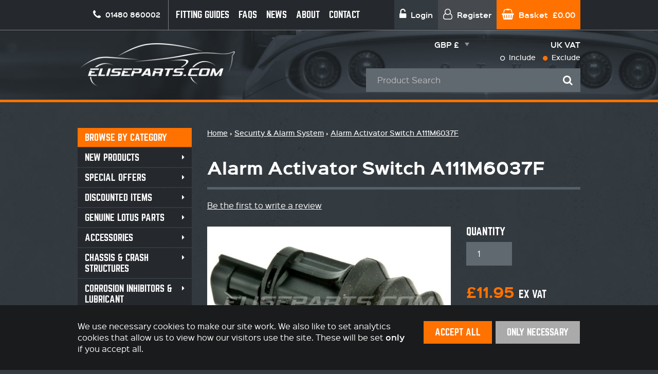

--- FILE ---
content_type: text/html; charset=UTF-8
request_url: https://www.eliseparts.com/shop/security-alarm-system/alarm-activator-switch-a111m6037f/
body_size: 8635
content:
<!DOCTYPE html>
<html lang="en">
<head>

  <base href="https://www.eliseparts.com">

              
  <!-- Basic Page Needs
  ================================================== -->
  <title>Alarm Activator Switch A111M6037F | EliseParts</title>
  <meta charset="utf-8">
  <meta name="description" content="Alarm Activator Switch A111M6037F for sale on EliseParts" />
  <meta name="keywords" content="" />
    <link rel="canonical" href="https://www.eliseparts.com/shop/security-alarm-system/alarm-activator-switch-a111m6037f/" />

  <!-- Mobile Specific Metas
  ================================================== -->
  <meta name="viewport" content="width=device-width, initial-scale=1, maximum-scale=1, user-scalable=0">

  
  <!-- CSS
  ================================================== -->
  <link href="/css/styles.css?cached=1&d=202601261217" rel="stylesheet" media="screen" />

  
  <!-- Javascript
  ================================================== -->
  <script type="text/javascript" src="/js/scripts.js?cached=1&d=202601261217"></script>
  
  <!-- Favicons
  ================================================== -->
  <link rel="shortcut icon" href="/assets/ico/favicon.ico">
  <link rel="apple-touch-icon" href="/assets/ico/apple-touch-icon.png">
  <link rel="apple-touch-icon" sizes="72x72" href="/assets/ico/apple-touch-icon-72x72.png">
  <link rel="apple-touch-icon" sizes="114x114" href="/assets/ico/apple-touch-icon-114x114.png">

  <!-- Open Graph
  ================================================== -->
  <meta property="og:url"           content="https://www.eliseparts.com/shop/security-alarm-system/alarm-activator-switch-a111m6037f/" />
  <meta property="og:type"          content="website" />
  <meta property="og:title"         content="Alarm Activator Switch A111M6037F | EliseParts" />
  <meta property="og:description"   content="Alarm Activator Switch A111M6037F for sale on EliseParts" />
  <meta property="og:image"         content="https://www.eliseparts.com/_img/og_logo.png" />

  <!-- Webmaster Tools Tag -->
<meta name="google-site-verification" content="C8gmElfnGn0gbKjx3KiH7fwrnAxqxko7P8m25dV3CeM" />
<meta name="google-site-verification" content="IsoA4beAlUpa0rPYld-e_teVEX6el27lEW_O6W4ssaM" />

<!-- Global site tag (gtag.js) - Google Analytics -->
<script async src="https://www.googletagmanager.com/gtag/js?id=G-MS0XDBLSK5"></script>
<script>
  window.dataLayer = window.dataLayer || [];
  function gtag(){dataLayer.push(arguments);}
  gtag('js', new Date());

  gtag('config', 'G-MS0XDBLSK5');
</script>
</head>
<body class="">

  <!-- body 1 -->

    <section id="cookie_consent" class="cookie-consent">
  <div class="container vert">

    <div class="contained shallow vert mob-tcenter">
      <div class="eight columns alpha">
        <p>We use necessary cookies to make our site work. We also like to set analytics cookies that allow us to view how our visitors use the site. These will be set <strong>only</strong> if you accept all.</p>
      </div>
      <div class="four columns tright mob-tcenter">
        <a href="/cookie-consent/respond-all" class="button small cookie-response">Accept All</a>
        <a href="/cookie-consent/respond-reject" class="button alt small cookie-response grey">Only Necessary</a>
      </div>
    </div>

  </div>
</section>

  
      
  <section id="pre_header">
    <div class="container">
      <p class="tel-no">
        <i class="fa fa-phone"></i>
        01480 860002
      </p>
      <ul class="navigation">
          

		
	
				          	
  
  
  
  
  
  
  
  
    
  
        			<li class="first    " >
				<a href="/fitting-guides/" class="  first  fitting-guides " title="Fitting Guides" >
						Fitting Guides
				</a>
							</li>
			




		
	
				          	
  
  
  
  
  
  
  
  
    
  
        			<li class="    " >
				<a href="/faqs/" class="    faqs " title="Frequently Asked Questions" >
						FAQs
				</a>
							</li>
			




		
								
				          	
  
  
        
  
  
            
  
  
    
  
        			<li class="    " >
				<a href="/blog/" class="    news " title="Latest News" >
						News
				</a>
							</li>
			




		
	
				          	
  
  
  
  
  
  
  
  
    
  
        			<li class="    " >
				<a href="/about/" class="    about " title="About Us" >
						About
				</a>
							</li>
			




		
	
				          	
  
  
  
  
  
  
  
  
    
  
        			<li class=" last   " >
				<a href="/contact/" class="   last contact " title="Contact" >
						Contact
				</a>
							</li>
			



      </ul>
      <ul class="button-navigation">

                  <li class="account login"><a href="/account-login/?url=/account/" class=""><i class="fa fa-unlock-alt"></i> Login</a></li>
          <li class="account register"><a href="/register/?url=/account/" class=""><i class="fa fa-user-o"></i> Register</a></li>
        
        <li class="basket">
  <a href="/shop/basket/" class="basket">
    <i class="fa fa-shopping-basket"></i> Basket
    <span class="basket-value">&#163;0.00</span>
  </a>
</li>



      </ul>
    </div>
  </section>
  <section id="header" class="no-mega-menu">
    <div class="container">
      <a href="#" class="mobile-nav-toggle"><i class="fa fa-bars"></i><span> Menu</span></a>
      <div class="four columns alpha">
        <a href="/"><img src="/uploads/site/eliseparts-logo.png" class="logo" alt="EliseParts" /></a>
      </div>
      <div class="eight columns">

        <div class="contained tright">

          <ul class="tax-choice">
            <li>
              <label>UK VAT</label>
              <ul class="choices">
                <li><a href="/vat-toggle" class=""><i class="fa fa-circle-o" aria-hidden="true"></i> Include</a></li>
                <li><a href="/vat-toggle" class="active"><i class="fa fa-circle" aria-hidden="true"></i> Exclude</a></li>
              </ul>
            </li>
          </ul>

            <ul class="currency-choice">
    <li>
      <span class="current">GBP &#163;</span>
      <ul class="choices">
                  <li><a href="/currency%3Fcode=gbp" class="active"><span>Pounds Sterling</span> &#163;</a></li>
                  <li><a href="/currency%3Fcode=aud" class=""><span>Australian Dollar</span> &#36;</a></li>
                  <li><a href="/currency%3Fcode=cad" class=""><span>Canadian Dollar</span> &#36;</a></li>
                  <li><a href="/currency%3Fcode=cny" class=""><span>Chinese Yuan Renminbi</span> &#165;</a></li>
                  <li><a href="/currency%3Fcode=hrk" class=""><span>Croatia Kuna</span> &#107;&#110;</a></li>
                  <li><a href="/currency%3Fcode=dkk" class=""><span>Danish Krone</span> &#107;&#114;</a></li>
                  <li><a href="/currency%3Fcode=eur" class=""><span>Euros</span> &#8364;</a></li>
                  <li><a href="/currency%3Fcode=hkd" class=""><span>Hong Kong Dollar</span> &#36;</a></li>
                  <li><a href="/currency%3Fcode=isk" class=""><span>Icelandic Krona</span> &#107;&#114;</a></li>
                  <li><a href="/currency%3Fcode=jpy" class=""><span>Japanese Yen</span> &#165;</a></li>
                  <li><a href="/currency%3Fcode=myr" class=""><span>Malaysian Ringgit</span> &#82;&#77;</a></li>
                  <li><a href="/currency%3Fcode=mxn" class=""><span>Mexican Peso</span> &#36;</a></li>
                  <li><a href="/currency%3Fcode=nzd" class=""><span>New Zealand Dollar</span> &#36;</a></li>
                  <li><a href="/currency%3Fcode=nok" class=""><span>Norwegian Krone</span> &#107;&#114;</a></li>
                  <li><a href="/currency%3Fcode=php" class=""><span>Philippine Peso</span> &#8369;</a></li>
                  <li><a href="/currency%3Fcode=rub" class=""><span>Russian Rouble</span> &#1088;&#1091;&#1073;</a></li>
                  <li><a href="/currency%3Fcode=sgd" class=""><span>Singapore Dollar</span> &#36;</a></li>
                  <li><a href="/currency%3Fcode=zar" class=""><span>South African Rand</span> &#82;</a></li>
                  <li><a href="/currency%3Fcode=krw" class=""><span>South Korean Won</span> &#8361;</a></li>
                  <li><a href="/currency%3Fcode=sek" class=""><span>Swedish Krona</span> &#107;&#114;</a></li>
                  <li><a href="/currency%3Fcode=chf" class=""><span>Swiss Franc</span> CHF</a></li>
                  <li><a href="/currency%3Fcode=thb" class=""><span>Thai Baht</span> &#3647;</a></li>
                  <li><a href="/currency%3Fcode=try" class=""><span>Turkish Lira</span> &#70;&#116;</a></li>
                  <li><a href="/currency%3Fcode=usd" class=""><span>US Dollars</span> &#36;</a></li>
              </ul>
    </li>
  </ul>


          <div id="google_translate_element"></div>

        </div>

        <div class="contained tright">
  <form action="/shop/search/" class="quick-search shallow" method="get">
    <input type="text" name="search" class="autocomplete search-box" value="" placeholder="Product Search"/>
    <input type="hidden" name="email_address" value=""/>
    <button type="submit"><i class="fa fa-search"></i><span>Search</span></button>
  </form>
</div>

      </div>
    </div>
  </section>


    
  <section id="content">
    <div class="container">

                  
      <div class="contained shallow">
                                        
        
            

                      <div class="three columns alpha">
                <p class="block-header">Browse by Category</p>
<ul class="left-nav">
  <li class="mob-nav-toggle"><a href="#">Expand</a></li>
  <li class=""><a href="/shop/?s=date" class="cat-new-products">New Products</a></li>
  <li class=""><a href="/shop/special-offers" class="cat-special-offers">Special Offers</a></li>
    

		
					
	
	
	    	        			<li class="first    " >


          <a href="/shop/discounted-items/" class="  first  discounted-items" title="Discounted Items" >
                                            Discounted Items
                				</a>
                      			</li>
  		    	




		
					
	
	
	    	        			<li class="    " >


          <a href="/shop/genuine-br-lotus-parts-1/" class="    genuine-br-lotus-parts-1" title="Genuine Lotus Parts" >
                                            Genuine Lotus Parts
                				</a>
                      			</li>
  		    	




		
					
	
	
	    	        			<li class="   parent " >


          <a href="/shop/accessories/" class="parent    accessories" title="Accessories" >
                                            Accessories
                				</a>
                      			</li>
  		    	




		
					
	
	
	    	        			<li class="    " >


          <a href="/shop/chassis-crash-structures/" class="    chassis-crash-structures" title="Chassis &amp; Crash Structures" >
                                            Chassis &amp; Crash Structures
                				</a>
                      			</li>
  		    	




		
					
	
	
	    	        			<li class="    " >


          <a href="/shop/corrosion-inhibitors-lubricant/" class="    corrosion-inhibitors-lubricant" title="Corrosion Inhibitors &amp; Lubricant" >
                                            Corrosion Inhibitors &amp; Lubricant
                				</a>
                      			</li>
  		    	




		
					
	
	
	    	        			<li class="   parent " >


          <a href="/shop/exterior-bodywork/" class="parent    exterior-bodywork" title="Exterior &amp; Bodywork" >
                                            Exterior &amp; Bodywork
                				</a>
                      			</li>
  		    	




		
					
	
	
	    	        			<li class="    " >


          <a href="/shop/electrically-operated-parts/" class="    electrically-operated-parts" title="Electrically Operated Parts" >
                                            Electrically Operated Parts
                				</a>
                      			</li>
  		    	




		
					
	
	
	    	        			<li class="    " >


          <a href="/shop/windscreen-wipers-washers/" class="    windscreen-wipers-washers" title="Windscreen Wipers &amp; Washers" >
                                            Windscreen Wipers &amp; Washers
                				</a>
                      			</li>
  		    	




		
					
	
	
	    	        			<li class="   parent " >


          <a href="/shop/interior-trim/" class="parent    interior-trim" title="Interior Trim" >
                                            Interior Trim
                				</a>
                      			</li>
  		    	




		
					
	
	
	    	        			<li class="   parent " >


          <a href="/shop/brake-system-ancillaries/" class="parent    brake-system-ancillaries" title="Brake System &amp; Ancillaries" >
                                            Brake System &amp; Ancillaries
                				</a>
                      			</li>
  		    	




		
					
	
	
	    	        			<li class="   parent " >


          <a href="/shop/cylinder-head-ancillaries/" class="parent    cylinder-head-ancillaries" title="Cylinder Head &amp; Ancillaries" >
                                            Cylinder Head &amp; Ancillaries
                				</a>
                      			</li>
  		    	




		
					
	
	
	    	        			<li class="   parent " >


          <a href="/shop/engine-components/" class="parent    engine-components" title="Engine &amp; Components" >
                                            Engine &amp; Components
                				</a>
                      			</li>
  		    	




		
					
	
	
	    	        			<li class="   parent " >


          <a href="/shop/engine-management-sensors/" class="parent    engine-management-sensors" title="Engine Management &amp; Sensors" >
                                            Engine Management &amp; Sensors
                				</a>
                      			</li>
  		    	




		
					
	
				
	    	        			<li class="  active  " >


          <a href="/shop/security-alarm-system/" class=" active   security-alarm-system" title="Security &amp; Alarm System" >
                                            Security &amp; Alarm System
                				</a>
                      			</li>
  		    	




		
					
	
	
	    	        			<li class="   parent " >


          <a href="/shop/gearbox-drivetrain/" class="parent    gearbox-drivetrain" title="Gearbox &amp; Drivetrain" >
                                            Gearbox &amp; Drivetrain
                				</a>
                      			</li>
  		    	




		
					
	
	
	    	        			<li class="   parent " >


          <a href="/shop/induction-intake-system/" class="parent    induction-intake-system" title="Induction Intake System" >
                                            Induction Intake System
                				</a>
                      			</li>
  		    	




		
					
	
	
	    	        			<li class="   parent " >


          <a href="/shop/exhaust-system-1/" class="parent    exhaust-system-1" title="Exhaust System" >
                                            Exhaust System
                				</a>
                      			</li>
  		    	




		
					
	
	
	    	        			<li class="   parent " >


          <a href="/shop/ignition-system/" class="parent    ignition-system" title="Ignition System" >
                                            Ignition System
                				</a>
                      			</li>
  		    	




		
					
	
	
	    	        			<li class="   parent " >


          <a href="/shop/fuel-system/" class="parent    fuel-system" title="Fuel System" >
                                            Fuel System
                				</a>
                      			</li>
  		    	




		
					
	
	
	    	        			<li class="   parent " >


          <a href="/shop/lighting/lighting-1/lighting/" class="parent    lighting/lighting-1/lighting" title="Lighting" >
                                            Lighting
                				</a>
                      			</li>
  		    	




		
					
	
	
	    	        			<li class="   parent " >


          <a href="/shop/cooling/" class="parent    cooling" title="Cooling" >
                                            Cooling
                				</a>
                      			</li>
  		    	




		
					
	
	
	    	        			<li class="    " >


          <a href="/shop/heating-air-conditioning/" class="    heating-air-conditioning" title="Heating &amp; Air Conditioning" >
                                            Heating &amp; Air Conditioning
                				</a>
                      			</li>
  		    	




		
					
	
	
	    	        			<li class="   parent " >


          <a href="/shop/track-performance/" class="parent    track-performance" title="Track + Performance" >
                                            Track + Performance
                				</a>
                      			</li>
  		    	




		
					
	
	
	    	        			<li class="   parent " >


          <a href="/shop/steering-br-suspension-1/" class="parent    steering-br-suspension-1" title="Steering + Suspension" >
                                            Steering + Suspension
                				</a>
                      			</li>
  		    	




		
					
	
	
	    	        			<li class="   parent " >


          <a href="/shop/wheels-and-tyres/" class="parent    wheels-and-tyres" title="Wheels and Tyres" >
                                            Wheels and Tyres
                				</a>
                      			</li>
  		    	




		
					
	
	
	    	        			<li class="   parent " >


          <a href="/shop/service-and-maintenance/" class="parent    service-and-maintenance" title="Service and Maintenance" >
                                            Service and Maintenance
                				</a>
                      			</li>
  		    	




		
					
	
	
	    	        			<li class="    " >


          <a href="/shop/tools/tools/" class="    tools/tools" title="Tools" >
                                            Tools
                				</a>
                      			</li>
  		    	




		
					
	
	
	    	        			<li class=" last   " >


          <a href="/shop/left-hand-drive-parts/" class="   last left-hand-drive-parts" title="Left Hand Drive Parts" >
                                            Left Hand Drive Parts
                				</a>
                      			</li>
  		    	



</ul>

            </div>
                    <div class="nine columns last">
              <p class="crumbs"><a href="/">Home</a>

  &rsaquo;

  <a href="/shop/security-alarm-system/">Security &amp; Alarm System</a>
&rsaquo;

<a href="/shop/security-alarm-system/alarm-activator-switch-a111m6037f/">Alarm Activator Switch A111M6037F</a>
</p>

              
  <div itemscope itemtype="http://schema.org/Product">

    <div class="contained">
      <h1 itemprop="name">Alarm Activator Switch A111M6037F</h1>
      <hr/>
      
      <p><a href="/shop/reviews/create/security-alarm-system/alarm-activator-switch-a111m6037f/" class="white">Be the first to write a review</a></p>

      <div class="contained ">

        <div class="six columns alpha">

          
            <div class="contained product-images">
                                                <div class="img-viewer" id="img_viewer">
                                          <a href="https://www.eliseparts.com/media/cache/cbox_large/uploads/products/alarm-switch-1.jpg" class="cbox-gallery" rel="product-assets" data-lightbox="prod-assets" ><img itemprop="image" src="https://www.eliseparts.com/media/cache/shop_product_large/uploads/products/alarm-switch-1.jpg" alt="Alarm Activator Switch A111M6037F Image" class="full-width" /></a>
                                      </div>
                                                                                                                        
                              <div class="thumbs prod-thumb-strip">
                                                                                                                                                                <a href="https://www.eliseparts.com/media/cache/cbox_large/uploads/products/alarm-switch-2.jpg" itemprop="image"  class="prod-img" data-large="https://www.eliseparts.com/media/cache/shop_product_large/uploads/products/alarm-switch-2.jpg" data-lightbox="prod-assets"><img src="https://www.eliseparts.com/media/cache/shop_product_small/uploads/products/alarm-switch-2.jpg" alt="Alarm Activator Switch A111M6037F Image" class="thumb third-width" /></a>
                                                                                                                                                  <a href="https://www.eliseparts.com/media/cache/cbox_large/uploads/products/alarm-switch-3.jpg" itemprop="image"  class="prod-img" data-large="https://www.eliseparts.com/media/cache/shop_product_large/uploads/products/alarm-switch-3.jpg" data-lightbox="prod-assets"><img src="https://www.eliseparts.com/media/cache/shop_product_small/uploads/products/alarm-switch-3.jpg" alt="Alarm Activator Switch A111M6037F Image" class="thumb third-width" /></a>
                                                                                                                                                  <a href="https://www.eliseparts.com/media/cache/cbox_large/uploads/products/alarm-switch-4.jpg" itemprop="image"  class="prod-img" data-large="https://www.eliseparts.com/media/cache/shop_product_large/uploads/products/alarm-switch-4.jpg" data-lightbox="prod-assets"><img src="https://www.eliseparts.com/media/cache/shop_product_small/uploads/products/alarm-switch-4.jpg" alt="Alarm Activator Switch A111M6037F Image" class="thumb third-width" /></a>
                                                                                                                                                                                      <a href="https://www.eliseparts.com/media/cache/cbox_large/uploads/products/alarm-switch-1.jpg" itemprop="image"  class="prod-img" data-large="https://www.eliseparts.com/media/cache/shop_product_large/uploads/products/alarm-switch-1.jpg"><img src="https://www.eliseparts.com/media/cache/shop_product_small/uploads/products/alarm-switch-1.jpg" alt="Alarm Activator Switch A111M6037F Image" class="thumb third-width" /></a>
                                                                                                                                                                                                                                                                              </div>
                          </div>

          

        </div>
        <div class="three columns">

          
                                          

  <form class="basket" action="/shop/basket/add/" method="post">
    <fieldset>
      <div class="form_row">
        <label>Quantity</label>
        <input type="text" name="quantity" value="1" class="quantity"/>
      </div>


      
        <div class="product-price-updatable">
          <p class="price text-orange shallow">
            &#163;11.95 <span class="block text-white">EX VAT</span>
          </p>
        </div>

      

      <div class="buttons tright add-btn-box">
        <button type="submit" class="black right blob"><span>Add To Basket</span></button>
      </div>
    </fieldset>
    <input type="hidden" name="item_id" value="10766" />
  </form>


                                    

        </div>
      </div>



      
        <div class="contained tall">
                    <div class="six columns alpha">
          
            <p>Your vehicle has two of these fitted; one to the front access cover and one to the rear engine cover.<br /><br />Over time the contacts will wear and corrode.<br /><br />If they are faulty they will annoyingly set the alarm off at the most Inconvenient times.</p><p>Lotus part number A111M6037F</p>

            
                    </div>
          <div class="three columns">
            <div class="box dark">
              <h3 class="text-orange">This fits the following models:</h3>
              <ul class="ticked shallow">
                                  <li>S1 K SERIES ELISE</li>
                                  <li>S2 K SERIES ELISE</li>
                                  <li>S1 EXIGE &amp; MOTORSPORT</li>
                                  <li>S2 2ZZ EXIGE</li>
                                  <li>LOTUS 340R</li>
                                  <li>S2 2ZZ ELISE 2004-2011</li>
                                  <li>VX220 / SPEEDSTER</li>
                                  <li>LOTUS EUROPA</li>
                                  <li>LOTUS 2-ELEVEN</li>
                                  <li>S3 1.6 ELISE 2011-2014</li>
                                  <li>V6 EXIGE / ROADSTER &amp; CUP</li>
                                  <li>S2 1ZZ ELISE 2006-2010</li>
                                  <li>S3 ELISE 2011-2021</li>
                                  <li>LOTUS 3-ELEVEN</li>
                              </ul>
            </div>
          </div>
          
        </div>

      

      <p class="tcenter">Share this: 
  <a href="https://www.facebook.com/sharer/sharer.php?u=https://www.eliseparts.com/shop/security-alarm-system/alarm-activator-switch-a111m6037f/" class="share-icon blank-link"><i class="fa fa-2x fa-facebook"></i></a>
  <a href="https://twitter.com/intent/tweet?status=EliseParts - Alarm Activator Switch A111m6037f: https://www.eliseparts.com/shop/security-alarm-system/alarm-activator-switch-a111m6037f/" class="share-icon blank-link"><i class="fa fa-2x fa-twitter"></i></a>
  <a href="mailto:?subject=EliseParts - Alarm Activator Switch A111m6037f&amp;body=Hi,%0D%0A%0D%0AI%20thought%20you%20may%20be%20interested%20in%20this%20on%20EliseParts:%20https://www.eliseparts.com/shop/security-alarm-system/alarm-activator-switch-a111m6037f/%0D%0A%0D%0ABest%20wishes" class="share-icon blank-link"><i class="fa fa-2x fa-envelope"></i></a>
</p>

    </div>

    <div class="item-prop-specifics hidden">
      <meta itemprop="sku" content="alarm-activator-switch-a111m6037f" />
      <meta itemprop="description" content="Your vehicle has two of these fitted; one to the front access cover and one to the rear engine cover.Over time the contacts will wear and corrode.If they are faulty they will annoyingly set the alarm off at the most Inconvenient times.Lotus part number A111M6037F" />
      <div itemprop="offers" itemtype="http://schema.org/Offer" itemscope>
        <link itemprop="url" href="https://www.eliseparts.com/shop/security-alarm-system/alarm-activator-switch-a111m6037f/" />
        <meta itemprop="availability" content="https://schema.org/InStock" />
        <meta itemprop="itemCondition" content="https://schema.org/NewCondition" />
        <meta itemprop="priceCurrency" content="GBP" />
        <meta itemprop="price" content="11.95" />
        <meta itemprop="priceValidUntil" content="2026-02-02" />
        <div itemprop="seller" itemtype="http://schema.org/Organization" itemscope>
          <meta itemprop="name" content="EliseParts" />
        </div>
      </div>
    </div>


    
    <hr class="invisible"/>
      <div class="contained">
    <h1 class="tcenter">Related Products</h1>
    <hr/>

    <div class="list-of products mhc not-touch">

              
<div class="three columns item alpha">
      <div class="box grey no-padding">
    <div class="contained semi-shallow mh">
      <div class="box white ">
        <p class="shallow tcenter img"><a href="/shop/security-alarm-system/immobiliser-bypass/"><img src="https://www.eliseparts.com/media/cache/shop_product/uploads/products/immobiliser-bypass-1.jpg" alt="Immobiliser Bypass" /></a></p>
      </div>
      <div class="box grey no-bottom-padding tick-in-top">
        <p class="h4"><a href="/shop/security-alarm-system/immobiliser-bypass/" class="clear-link">Immobiliser Bypass</a></p>
        <hr class="thin"/>
        <div class="contained shallow">

                    
                      <div class="">
          
                      <p class="price small shallow">
                            &#163;9.95
            </p>
                    </div>
          
        </div>
      </div>
    </div>
    <p class="tcenter">
                        <a href="/shop/basket/add/?item_id=10963" class="button small">Add To Basket</a>
                  </p>
  </div>
</div>



              
<div class="three columns item ">
      <div class="box grey no-padding">
    <div class="contained semi-shallow mh">
      <div class="box white ">
        <p class="shallow tcenter img"><a href="/shop/interior-trim/interior-trim/microswitch-door-alarm-and-light-a111m6035f/"><img src="https://www.eliseparts.com/media/cache/shop_product/uploads/products/microswitch-door-alarm-and-light-a111m6035f-160121-8.jpeg" alt="Microswitch Door Alarm and Light A111M6035F" /></a></p>
      </div>
      <div class="box grey no-bottom-padding tick-in-top">
        <p class="h4"><a href="/shop/interior-trim/interior-trim/microswitch-door-alarm-and-light-a111m6035f/" class="clear-link">Microswitch Door Alarm and Light A111M6035F</a></p>
        <hr class="thin"/>
        <div class="contained shallow">

                    
                      <div class="">
          
                      <p class="price small shallow">
                            &#163;7.95
            </p>
                    </div>
          
        </div>
      </div>
    </div>
    <p class="tcenter">
                        <a href="/shop/basket/add/?item_id=11813" class="button small">Add To Basket</a>
                  </p>
  </div>
</div>



      
    </div>

  </div>


    <hr class="invisible"/>
    

  </div>



          </div>
          <div class="three columns alpha first">
              <div class="cta superwide"><a href="/track-your-order/"><img src="/assets/photos/cta-order-tracking.png" alt="Track Your Order" /></a></div>
            
<div class="contained shallow">
  <div class="contained ctas">
        <div class="cta">
      <a href="/shop/gift-voucher/">
        <img src="/assets/photos/cta-gift-voucher.jpg" alt="EliseParts Gift Vouchers" />
      </a>
    </div>
    
                  <div class="cta">
          <a href="/shipping/">            <img src="/uploads/cta/f489fba74915564a7cf3bcbec875ad8f485b0ade.png" alt="Call to Action - Free UK Mainland Delivery" />
          </a>        </div>
            </div>
</div>
          </div>

              </div>

    </div>
  </section>

    
  <section id="pre_footer">
    <div class="container">
      <div class="twelve columns alpha">
        <ul>
          <li><a href="tel:01480 860002"><i class="fa fa-phone fa-2x"></i> 01480 860002</a></li>
          <li><a href="mailto:sales@eliseparts.com"><i class="fa fa-envelope fa-2x"></i> sales@eliseparts.com</a></li>
          <li><a href="http://facebook.com/ElisePartsLtd" class="blank-link"><i class="fa fa-facebook fa-2x"></i> Find us on Facebook</a></li>
        </ul>
      </div>
    </div>
  </section>

  <section id="footer">
    <div class="container">

      <div class="contained mob-tcenter">
        <div class="four columns alpha">

          
<div class="contained newsletter-signup">
  <h2>Join our Newsletter</h2>
  <form action="/newsletter-signup" id="email_alert_form" class="newsletter ajax-form" method="post" novalidate>
          
    

      
                <input type="email" id="newslettersubscriber_email_address" name="newslettersubscriber[email_address]" required="required" placeholder="Email Address" />
  
  


      <button type="submit">Sign Up</button>
      
  

          <div class="form_row confirm-email">
        
                                                        <label for="newslettersubscriber_confirm_email_address">Confirm Email Address</label>
    

        
    

        <div class="field_container">
          
                <input type="email" id="newslettersubscriber_confirm_email_address" name="newslettersubscriber[confirm_email_address]" class="confirm-email" />
  
  


        </div>
      </div>
    


      
                                                    
                <input type="hidden" id="newslettersubscriber__token" name="newslettersubscriber[_token]" value="bcda42cccecaa25f2ea0353a.F1LKlt8OF4bIIS7DeqQekdQ3057rnxEzuHbcx4lIdD0.RD-fobZiTrT9Vhi2SpF08IRRuamhxnVmzwGyrbskNUl7JJ_Skltd8Kppaw" />
  
  



            

      </form>
</div>


          <div class="contained">
            <div class="two columns alpha">
              <p class="text-orange shallow">Customer Services</p>
              <ul>
                  

		
	
				          	
  
  
  
  
  
  
  
  
    
  
        			<li class="first    " >
				<a href="/terms-conditions/" class="  first  terms-conditions " title="Terms &amp; Conditions" >
						Terms & Conditions
				</a>
							</li>
			




		
	
				          	
  
  
  
  
  
  
  
  
    
  
        			<li class="    " >
				<a href="/privacy-policy/" class="    privacy-policy " title="Privacy Policy" >
						Privacy Policy
				</a>
							</li>
			




		
	
				          	
  
  
  
  
  
  
  
  
    
  
        			<li class="    " >
				<a href="/payment-methods/" class="    payment-methods " title="Payment Methods" >
						Payment Methods
				</a>
							</li>
			




		
	
				          	
  
  
  
  
  
  
  
  
    
  
        			<li class="    " >
				<a href="/shipping/" class="    shipping " title="Shipping" >
						Shipping
				</a>
							</li>
			




		
	
				          	
  
  
  
  
  
  
  
  
    
  
        			<li class="    " >
				<a href="/track-your-order/" class="    track-your-order " title="Track Your Order" >
						Track Your Order
				</a>
							</li>
			




		
	
				          	
  
  
  
  
  
  
  
  
    
  
        			<li class="    " >
				<a href="/returns/" class="    returns " title="Returns" >
						Returns
				</a>
							</li>
			




		
	
				          	
  
  
  
  
  
  
  
  
    
  
        			<li class="    " >
				<a href="/loyalty-discounts/" class="    loyalty-discounts " title="Loyalty Discounts" >
						Loyalty Discounts
				</a>
							</li>
			




		
								
				          	
  
  
  
  
  
  
  
        
    
  
        			<li class=" last   " >
				<a href="/lotus-parts-manuals/" class="   last lotus-part-manuals " title="Lotus Parts Manuals" >
						Lotus Part Manuals
				</a>
							</li>
			



              </ul>
            </div>
            <div class="two columns">
              <p class="text-orange shallow">Resources</p>
              <ul>
                  

		
	
				          	
  
  
  
  
  
  
  
  
    
  
        			<li class="first    " >
				<a href="/fitting-guides/" class="  first  fitting-guides " title="Fitting Guides" >
						Fitting Guides
				</a>
							</li>
			




		
	
				          	
  
  
  
  
  
  
  
  
    
  
        			<li class="    " >
				<a href="/faqs/" class="    faqs " title="Frequently Asked Questions" >
						FAQs
				</a>
							</li>
			




		
								
				          	
  
  
        
  
  
            
  
  
    
  
        			<li class="    " >
				<a href="/blog/" class="    news " title="Latest News" >
						News
				</a>
							</li>
			




		
	
				          	
  
  
  
  
  
  
  
  
    
  
        			<li class="    " >
				<a href="/about/" class="    about " title="About Us" >
						About
				</a>
							</li>
			




		
	
				          	
  
  
  
  
  
  
  
  
    
  
        			<li class=" last   " >
				<a href="/contact/" class="   last contact " title="Contact" >
						Contact
				</a>
							</li>
			



              </ul>
            </div>
          </div>

        </div>
        <div class="four columns tcenter">
          <p>We accept the following:</p>
          <p><img src="/assets/images/payment-methods.png" alt="payment methods" /></p>
        </div>
        <div class="four columns final-cols">
          <p>
            <a href="/"><img src="/assets/images/logo-white.svg" class="logo" alt="EliseParts" /></a>
          </p>
          <p>
            Eliseparts.Com Ltd<br/>
            Unit 6 Lotus Court<br/>Harvard Industrial Estate<br/>Kimbolton<br/>Cambridgeshire<br/>PE28 0LS<br/>          </p>
          <p>
            Company Registration Number 5207356<br/>
            VAT Number 847503418<br/>            EORI Number GB847503418000<br/>          </p>
        </div>

      </div>

      <div class="contained">
        <div class="twelve columns alpha tcenter">
          <p class="shallow">
            &copy; 2026 Eliseparts.Com Ltd<br/>
            <a href="https://www.applecado.co.uk" class="credit">Website by Applecado</a>
          </p>
        </div>
      </div>

    </div>
  </section>



  <div class="mob-underlay" id="mob_underlay">
    <a href="" class="close mobile-nav-toggle"><i class="fa fa-times"></i></a>
    <div class="mob-navigation">

      <div class="contained">
        <ul class="quick-nav">

          <li><a href="/"><i class="fa fa-home" aria-hidden="true"></i> <span>Home</span></a></li>

          
<li><a href="/shop/basket/"><i class="fa fa-shopping-basket" aria-hidden="true"></i> <span>Basket</span></a></li>

                      <li><a href="/account/" class=""><i class="fa fa-user-o"></i> <span>Account</span></a></li>
          
        </ul>
      </div>

      
      <hr/>

      <div class="nav">
        <form action="/car-filter" method="" class="car-filter">
  <select name="cars_filter" class="clear cars_filter">
    <option>Filter by Car</option>
          <option value="18" >S1 K SERIES ELISE</option>
          <option value="22" >LOTUS 340R</option>
          <option value="20" >S1 EXIGE &amp; MOTORSPORT</option>
          <option value="19" >S2 K SERIES ELISE</option>
          <option value="31" >S2 1ZZ ELISE 2006-2010</option>
          <option value="23" >S2 2ZZ ELISE 2004-2011</option>
          <option value="21" >S2 2ZZ EXIGE</option>
          <option value="29" >S3 1.6 ELISE 2011-2014</option>
          <option value="32" >S3 ELISE 2011-2021</option>
          <option value="30" >V6 EXIGE / ROADSTER &amp; CUP</option>
          <option value="24" >VX220 / SPEEDSTER</option>
          <option value="26" >LOTUS EUROPA</option>
          <option value="28" >LOTUS EVORA</option>
          <option value="27" >LOTUS 2-ELEVEN</option>
          <option value="34" >LOTUS 3-ELEVEN</option>
      </select>
</form>

      </div>

      <hr/>


      <div class="contained">
  <ul class="currency-choice">
    <li class="title"><span>Select your </span>currency</li>
          <li><a href="/currency%3Fcode=gbp" class="active">&#163;<span class="code">GBP</span></a></li>
          <li><a href="/currency%3Fcode=aud" class="">&#36;<span class="code">AUD</span></a></li>
          <li><a href="/currency%3Fcode=cad" class="">&#36;<span class="code">CAD</span></a></li>
          <li><a href="/currency%3Fcode=cny" class="">&#165;<span class="code">CNY</span></a></li>
          <li><a href="/currency%3Fcode=hrk" class="">&#107;&#110;<span class="code">HRK</span></a></li>
          <li><a href="/currency%3Fcode=dkk" class="">&#107;&#114;<span class="code">DKK</span></a></li>
          <li><a href="/currency%3Fcode=eur" class="">&#8364;<span class="code">EUR</span></a></li>
          <li><a href="/currency%3Fcode=hkd" class="">&#36;<span class="code">HKD</span></a></li>
          <li><a href="/currency%3Fcode=isk" class="">&#107;&#114;<span class="code">ISK</span></a></li>
          <li><a href="/currency%3Fcode=jpy" class="">&#165;<span class="code">JPY</span></a></li>
          <li><a href="/currency%3Fcode=myr" class="">&#82;&#77;<span class="code">MYR</span></a></li>
          <li><a href="/currency%3Fcode=mxn" class="">&#36;<span class="code">MXN</span></a></li>
          <li><a href="/currency%3Fcode=nzd" class="">&#36;<span class="code">NZD</span></a></li>
          <li><a href="/currency%3Fcode=nok" class="">&#107;&#114;<span class="code">NOK</span></a></li>
          <li><a href="/currency%3Fcode=php" class="">&#8369;<span class="code">PHP</span></a></li>
          <li><a href="/currency%3Fcode=rub" class="">&#1088;&#1091;&#1073;<span class="code">RUB</span></a></li>
          <li><a href="/currency%3Fcode=sgd" class="">&#36;<span class="code">SGD</span></a></li>
          <li><a href="/currency%3Fcode=zar" class="">&#82;<span class="code">ZAR</span></a></li>
          <li><a href="/currency%3Fcode=krw" class="">&#8361;<span class="code">KRW</span></a></li>
          <li><a href="/currency%3Fcode=sek" class="">&#107;&#114;<span class="code">SEK</span></a></li>
          <li><a href="/currency%3Fcode=chf" class="">CHF</a></li>
          <li><a href="/currency%3Fcode=thb" class="">&#3647;<span class="code">THB</span></a></li>
          <li><a href="/currency%3Fcode=try" class="">&#70;&#116;<span class="code">TRY</span></a></li>
          <li><a href="/currency%3Fcode=usd" class="">&#36;<span class="code">USD</span></a></li>
      </ul>
</div>


      <hr/>

      <div class="contained">
        <ul class="tax-choice">
          <li>
            <label>UK VAT</label>
            <ul class="choices">
              <li><a href="/vat-toggle" class=""><i class="fa fa-circle-o" aria-hidden="true"></i> Include</a></li>
              <li><a href="/vat-toggle" class="active"><i class="fa fa-circle" aria-hidden="true"></i> Exclude</a></li>
            </ul>
          </li>
        </ul>
      </div>
      <hr/>
      <ul class="navigation">
          

		
					
	
	
	    	        			<li class="first    " >


          <a href="/shop/discounted-items/" class="  first  discounted-items" title="Discounted Items" >
                                            Discounted Items
                				</a>
                      			</li>
  		    	




		
					
	
	
	    	        			<li class="    " >


          <a href="/shop/genuine-br-lotus-parts-1/" class="    genuine-br-lotus-parts-1" title="Genuine Lotus Parts" >
                                            Genuine Lotus Parts
                				</a>
                      			</li>
  		    	




		
					
	
	
	    	        			<li class="   parent " >


          <a href="/shop/accessories/" class="parent    accessories" title="Accessories" >
                                            Accessories
                				</a>
                      <ul class="level-1 children expand-all">
              

		
					
	
	
	    		



                                                        </ul>
                      			</li>
  		    	




		
					
	
	
	    	        			<li class="    " >


          <a href="/shop/chassis-crash-structures/" class="    chassis-crash-structures" title="Chassis &amp; Crash Structures" >
                                            Chassis &amp; Crash Structures
                				</a>
                      			</li>
  		    	




		
					
	
	
	    	        			<li class="    " >


          <a href="/shop/corrosion-inhibitors-lubricant/" class="    corrosion-inhibitors-lubricant" title="Corrosion Inhibitors &amp; Lubricant" >
                                            Corrosion Inhibitors &amp; Lubricant
                				</a>
                      			</li>
  		    	




		
					
	
	
	    	        			<li class="   parent " >


          <a href="/shop/exterior-bodywork/" class="parent    exterior-bodywork" title="Exterior &amp; Bodywork" >
                                            Exterior &amp; Bodywork
                				</a>
                      <ul class="level-1 children expand-all">
              

		
					
	
	
	    		




		
					
	
	
	    		




		
					
	
	
	    		




		
					
	
	
	    		




		
					
	
	
	    		




		
					
	
	
	    		




		
					
	
	
	    		




		
					
	
	
	    		




		
					
	
	
	    		




		
					
	
	
	    		




		
					
	
	
	    		




		
					
	
	
	    		




		
					
	
	
	    		



                                                        </ul>
                      			</li>
  		    	




		
					
	
	
	    	        			<li class="    " >


          <a href="/shop/electrically-operated-parts/" class="    electrically-operated-parts" title="Electrically Operated Parts" >
                                            Electrically Operated Parts
                				</a>
                      			</li>
  		    	




		
					
	
	
	    	        			<li class="    " >


          <a href="/shop/windscreen-wipers-washers/" class="    windscreen-wipers-washers" title="Windscreen Wipers &amp; Washers" >
                                            Windscreen Wipers &amp; Washers
                				</a>
                      			</li>
  		    	




		
					
	
	
	    	        			<li class="   parent " >


          <a href="/shop/interior-trim/" class="parent    interior-trim" title="Interior Trim" >
                                            Interior Trim
                				</a>
                      <ul class="level-1 children expand-all">
              

		
					
	
	
	    		




		
					
	
	
	    		




		
					
	
	
	    		




		
					
	
	
	    		




		
					
	
	
	    		




		
					
	
	
	    		




		
					
	
	
	    		




		
					
	
	
	    		



                                                        </ul>
                      			</li>
  		    	




		
					
	
	
	    	        			<li class="   parent " >


          <a href="/shop/brake-system-ancillaries/" class="parent    brake-system-ancillaries" title="Brake System &amp; Ancillaries" >
                                            Brake System &amp; Ancillaries
                				</a>
                      <ul class="level-1 children expand-all">
              

		
					
	
	
	    		




		
					
	
	
	    		




		
					
	
	
	    		




		
					
	
	
	    		




		
					
	
	
	    		




		
					
	
	
	    		




		
					
	
	
	    		




		
					
	
	
	    		



                                                        </ul>
                      			</li>
  		    	




		
					
	
	
	    	        			<li class="   parent " >


          <a href="/shop/cylinder-head-ancillaries/" class="parent    cylinder-head-ancillaries" title="Cylinder Head &amp; Ancillaries" >
                                            Cylinder Head &amp; Ancillaries
                				</a>
                      <ul class="level-1 children expand-all">
              

		
					
	
	
	    		




		
					
	
	
	    		




		
					
	
	
	    		




		
					
	
	
	    		




		
					
	
	
	    		




		
					
	
	
	    		




		
					
	
	
	    		




		
					
	
	
	    		




		
					
	
	
	    		




		
					
	
	
	    		




		
					
	
	
	    		




		
					
	
	
	    		




		
					
	
	
	    		



                                                        </ul>
                      			</li>
  		    	




		
					
	
	
	    	        			<li class="   parent " >


          <a href="/shop/engine-components/" class="parent    engine-components" title="Engine &amp; Components" >
                                            Engine &amp; Components
                				</a>
                      <ul class="level-1 children expand-all">
              

		
					
	
	
	    		




		
					
	
	
	    		




		
					
	
	
	    		




		
					
	
	
	    		




		
					
	
	
	    		




		
					
	
	
	    		




		
					
	
	
	    		




		
					
	
	
	    		




		
					
	
	
	    		




		
					
	
	
	    		




		
					
	
	
	    		




		
					
	
	
	    		




		
					
	
	
	    		




		
					
	
	
	    		




		
					
	
	
	    		




		
					
	
	
	    		




		
					
	
	
	    		



                                                        </ul>
                      			</li>
  		    	




		
					
	
	
	    	        			<li class="   parent " >


          <a href="/shop/engine-management-sensors/" class="parent    engine-management-sensors" title="Engine Management &amp; Sensors" >
                                            Engine Management &amp; Sensors
                				</a>
                      <ul class="level-1 children expand-all">
              

		
					
	
	
	    		




		
					
	
	
	    		




		
					
	
	
	    		



                                                        </ul>
                      			</li>
  		    	




		
					
	
				
	    	        			<li class="  active  " >


          <a href="/shop/security-alarm-system/" class=" active   security-alarm-system" title="Security &amp; Alarm System" >
                                            Security &amp; Alarm System
                				</a>
                      			</li>
  		    	




		
					
	
	
	    	        			<li class="   parent " >


          <a href="/shop/gearbox-drivetrain/" class="parent    gearbox-drivetrain" title="Gearbox &amp; Drivetrain" >
                                            Gearbox &amp; Drivetrain
                				</a>
                      <ul class="level-1 children expand-all">
              

		
					
	
	
	    		




		
					
	
	
	    		




		
					
	
	
	    		




		
					
	
	
	    		




		
					
	
	
	    		




		
					
	
	
	    		




		
					
	
	
	    		




		
					
	
	
	    		



                                                        </ul>
                      			</li>
  		    	




		
					
	
	
	    	        			<li class="   parent " >


          <a href="/shop/induction-intake-system/" class="parent    induction-intake-system" title="Induction Intake System" >
                                            Induction Intake System
                				</a>
                      <ul class="level-1 children expand-all">
              

		
					
	
	
	    		




		
					
	
	
	    		




		
					
	
	
	    		




		
					
	
	
	    		




		
					
	
	
	    		




		
					
	
	
	    		




		
					
	
	
	    		



                                                        </ul>
                      			</li>
  		    	




		
					
	
	
	    	        			<li class="   parent " >


          <a href="/shop/exhaust-system-1/" class="parent    exhaust-system-1" title="Exhaust System" >
                                            Exhaust System
                				</a>
                      <ul class="level-1 children expand-all">
              

		
					
	
	
	    		




		
					
	
	
	    		




		
					
	
	
	    		




		
					
	
	
	    		




		
					
	
	
	    		



                                                        </ul>
                      			</li>
  		    	




		
					
	
	
	    	        			<li class="   parent " >


          <a href="/shop/ignition-system/" class="parent    ignition-system" title="Ignition System" >
                                            Ignition System
                				</a>
                      <ul class="level-1 children expand-all">
              

		
					
	
	
	    		




		
					
	
	
	    		




		
					
	
	
	    		



                                                        </ul>
                      			</li>
  		    	




		
					
	
	
	    	        			<li class="   parent " >


          <a href="/shop/fuel-system/" class="parent    fuel-system" title="Fuel System" >
                                            Fuel System
                				</a>
                      <ul class="level-1 children expand-all">
              

		
					
	
	
	    		




		
					
	
	
	    		




		
					
	
	
	    		




		
					
	
	
	    		




		
					
	
	
	    		



                                                        </ul>
                      			</li>
  		    	




		
					
	
	
	    	        			<li class="   parent " >


          <a href="/shop/lighting/lighting-1/lighting/" class="parent    lighting/lighting-1/lighting" title="Lighting" >
                                            Lighting
                				</a>
                      <ul class="level-1 children expand-all">
              

		
					
	
	
	    		




		
					
	
	
	    		




		
					
	
	
	    		




		
					
	
	
	    		




		
					
	
	
	    		



                                                        </ul>
                      			</li>
  		    	




		
					
	
	
	    	        			<li class="   parent " >


          <a href="/shop/cooling/" class="parent    cooling" title="Cooling" >
                                            Cooling
                				</a>
                      <ul class="level-1 children expand-all">
              

		
					
	
	
	    		




		
					
	
	
	    		




		
					
	
	
	    		




		
					
	
	
	    		




		
					
	
	
	    		




		
					
	
	
	    		




		
					
	
	
	    		




		
					
	
	
	    		




		
					
	
	
	    		




		
					
	
	
	    		



                                                        </ul>
                      			</li>
  		    	




		
					
	
	
	    	        			<li class="    " >


          <a href="/shop/heating-air-conditioning/" class="    heating-air-conditioning" title="Heating &amp; Air Conditioning" >
                                            Heating &amp; Air Conditioning
                				</a>
                      			</li>
  		    	




		
					
	
	
	    	        			<li class="   parent " >


          <a href="/shop/track-performance/" class="parent    track-performance" title="Track + Performance" >
                                            Track + Performance
                				</a>
                      <ul class="level-1 children expand-all">
              

		
					
	
	
	    		




		
					
	
	
	    		




		
					
	
	
	    		



                                                        </ul>
                      			</li>
  		    	




		
					
	
	
	    	        			<li class="   parent " >


          <a href="/shop/steering-br-suspension-1/" class="parent    steering-br-suspension-1" title="Steering + Suspension" >
                                            Steering + Suspension
                				</a>
                      <ul class="level-1 children expand-all">
              

		
					
	
	
	    		




		
					
	
	
	    		




		
					
	
	
	    		




		
					
	
	
	    		




		
					
	
	
	    		




		
					
	
	
	    		




		
					
	
	
	    		




		
					
	
	
	    		




		
					
	
	
	    		




		
					
	
	
	    		




		
					
	
	
	    		



                                                        </ul>
                      			</li>
  		    	




		
					
	
	
	    	        			<li class="   parent " >


          <a href="/shop/wheels-and-tyres/" class="parent    wheels-and-tyres" title="Wheels and Tyres" >
                                            Wheels and Tyres
                				</a>
                      <ul class="level-1 children expand-all">
              

		
					
	
	
	    		




		
					
	
	
	    		




		
					
	
	
	    		




		
					
	
	
	    		




		
					
	
	
	    		




		
					
	
	
	    		



                                                        </ul>
                      			</li>
  		    	




		
					
	
	
	    	        			<li class="   parent " >


          <a href="/shop/service-and-maintenance/" class="parent    service-and-maintenance" title="Service and Maintenance" >
                                            Service and Maintenance
                				</a>
                      <ul class="level-1 children expand-all">
              

		
					
	
	
	    		




		
					
	
	
	    		




		
					
	
	
	    		




		
					
	
	
	    		




		
					
	
	
	    		




		
					
	
	
	    		




		
					
	
	
	    		




		
					
	
	
	    		




		
					
	
	
	    		




		
					
	
	
	    		



                                                        </ul>
                      			</li>
  		    	




		
					
	
	
	    	        			<li class="    " >


          <a href="/shop/tools/tools/" class="    tools/tools" title="Tools" >
                                            Tools
                				</a>
                      			</li>
  		    	




		
					
	
	
	    	        			<li class=" last   " >


          <a href="/shop/left-hand-drive-parts/" class="   last left-hand-drive-parts" title="Left Hand Drive Parts" >
                                            Left Hand Drive Parts
                				</a>
                      			</li>
  		    	



      </ul>

      <hr/>
      <p class="">
        <strong>Eliseparts.Com Ltd</strong><br/>
        Unit 6 Lotus Court<br/>Harvard Industrial Estate<br/>Kimbolton<br/>Cambridgeshire<br/>PE28 0LS<br/>      </p>
      <p>
        <a href="tel:01480 860002" class="ico phone"><i></i> <span>01480 860002</span></a><br/>
        <a href="mailto:sales@eliseparts.com" class="ico email"><i></i> <span>sales@eliseparts.com</span></a>
      </p>

    </div>
  </div>

  <script type="text/javascript">
    function googleTranslateElementInit(){
      new google.translate.TranslateElement({pageLanguage: 'en', layout: google.translate.TranslateElement.InlineLayout.SIMPLE, autoDisplay: false}, 'google_translate_element');
    }
  </script>
  <script async type="text/javascript" src="//translate.google.com/translate_a/element.js?cb=googleTranslateElementInit"></script>

  <!-- body 2 -->

</body>
</html>

--- FILE ---
content_type: text/css
request_url: https://www.eliseparts.com/css/styles.css?cached=1&d=202601261217
body_size: 19606
content:
a.media-download{margin:0 20px 20px 0;display:inline-block;padding:10px 15px;background:#F90;color:#fff;-webkit-border-radius:3px;-moz-border-radius:3px;border-radius:3px;overflow:hidden;font-size:14px}a.media-download .title{float:left;clear:right;font-weight:700}a.media-download .size{float:left;clear:left;font-style:italic}a.media-download:hover{background-color:#aaa}iframe{border:0;padding:0}.video-container{position:relative;padding-bottom:56.25%;padding-top:0;height:0;z-index:50;margin-bottom:0}.video-container iframe,.video-container object,.video-container embed{position:absolute!important;top:0!important;left:0!important;width:100%!important;height:100%!important}.img360-container{position:relative;padding-bottom:64.25%;padding-top:25px;height:0;z-index:50;margin-bottom:20px}.img360-container iframe,.img360-container object,.img360-container embed{position:absolute!important;top:0!important;left:0!important;width:100%!important;height:100%!important}.form_row.confirm_email_address,.form_row.confirm-email{display:none!important}.captioned{display:inline-block;text-align:center;background:#efefef}.captioned a{text-decoration:none}.captioned a img{display:block}.captioned a span.caption{font-size:12px;font-style:italic;margin:3px 0 5px;display:inline-block}.error_list,ul.error_list,ul.error_list li{list-style:none;margin:0 0 5px;padding:0}.product-review{border:1px solid #eee;box-sizing:border-box;padding:20px;margin:0 0 20px}.product-review .review-figure{display:none}.ico-star-box{overflow:hidden;display:inline-block}.ico-star{font-style:normal;display:inline-block;width:23px;height:23px;font-size:23px;position:relative;margin:0;padding:0;float:left}.ico-star:after{content:"\2605";color:#d2d2d2}.ico-star.on:after{color:#EDB867}.lb-loader,.lightbox{text-align:center;line-height:0}body:after{content:url(/assets-stock/js/lightbox2/images/close.png) url(/assets-stock/js/lightbox2/images/loading.gif) url(/assets-stock/js/lightbox2/images/prev.png) url(/assets-stock/js/lightbox2/images/next.png);display:none}.lb-dataContainer:after,.lb-outerContainer:after{content:"";clear:both}body.lb-disable-scrolling{overflow:hidden}.lightboxOverlay{position:absolute;top:0;left:0;z-index:9999;background-color:#000;filter:alpha(Opacity=80);opacity:.8;display:none}.lightbox{position:absolute;left:0;width:100%;z-index:10000;font-weight:400}.lightbox .lb-image{display:block;height:auto;max-width:inherit;max-height:none;border-radius:3px;border:4px solid #fff}.lightbox a img{border:none}.lb-outerContainer{position:relative;width:250px;height:250px;margin:0 auto;border-radius:4px;background-color:#fff}.lb-loader,.lb-nav{position:absolute;left:0}.lb-outerContainer:after{display:table}.lb-loader{top:43%;height:25%;width:100%}.lb-cancel{display:block;width:32px;height:32px;margin:0 auto;background:url(/assets-stock/js/lightbox2/images/loading.gif) no-repeat}.lb-nav{top:0;height:100%;width:100%;z-index:10}.lb-container>.nav{left:0}.lb-nav a{outline:0;background-image:url([data-uri])}.lb-next,.lb-prev{height:100%;cursor:pointer;display:block}.lb-nav a.lb-prev{width:34%;left:0;float:left;background:url(/assets-stock/js/lightbox2/images/prev.png) left 48% no-repeat;filter:alpha(Opacity=0);opacity:0;-webkit-transition:opacity .6s;-moz-transition:opacity .6s;-o-transition:opacity .6s;transition:opacity .6s}.lb-nav a.lb-prev:hover{filter:alpha(Opacity=100);opacity:1}.lb-nav a.lb-next{width:64%;right:0;float:right;background:url(/assets-stock/js/lightbox2/images/next.png) right 48% no-repeat;filter:alpha(Opacity=0);opacity:0;-webkit-transition:opacity .6s;-moz-transition:opacity .6s;-o-transition:opacity .6s;transition:opacity .6s}.lb-nav a.lb-next:hover{filter:alpha(Opacity=100);opacity:1}.lb-dataContainer{margin:0 auto;padding-top:5px;width:100%;-moz-border-radius-bottomleft:4px;-webkit-border-bottom-left-radius:4px;border-bottom-left-radius:4px;-moz-border-radius-bottomright:4px;-webkit-border-bottom-right-radius:4px;border-bottom-right-radius:4px}.lb-dataContainer:after{display:table}.lb-data{padding:0 4px;color:#ccc}.lb-data .lb-details{width:85%;float:left;text-align:left;line-height:1.1em}.lb-data .lb-caption{font-size:13px;font-weight:700;line-height:1em}.lb-data .lb-caption a{color:#4ae}.lb-data .lb-number{display:block;clear:left;padding-bottom:1em;font-size:12px;color:#999}.lb-data .lb-close{display:block;float:right;width:30px;height:30px;background:url(/assets-stock/js/lightbox2/images/close.png) top right no-repeat;text-align:right;outline:0;filter:alpha(Opacity=70);opacity:.7;-webkit-transition:opacity .2s;-moz-transition:opacity .2s;-o-transition:opacity .2s;transition:opacity .2s}.lb-data .lb-close:hover{cursor:pointer;filter:alpha(Opacity=100);opacity:1}.br-theme-css-stars .br-widget{height:28px;white-space:nowrap}.br-theme-css-stars .br-widget a{text-decoration:none;height:18px;width:18px;float:left;font-size:23px;margin-right:5px}.br-theme-css-stars .br-widget a:after{content:"\2605";color:#d2d2d2}.br-theme-css-stars .br-widget a.br-active:after{color:#EDB867}.br-theme-css-stars .br-widget a.br-selected:after{color:#EDB867}.br-theme-css-stars .br-widget .br-current-rating{display:none}.br-theme-css-stars .br-readonly a{cursor:default}@media print{.br-theme-css-stars .br-widget a:after{content:"\2606";color:#000}.br-theme-css-stars .br-widget a.br-active:after,.br-theme-css-stars .br-widget a.br-selected:after{content:"\2605";color:#000}}.easy-autocomplete{position:relative}.easy-autocomplete input{border-color:#ccc;border-radius:4px;border-style:solid;border-width:1px;box-shadow:0 1px 2px rgb(0 0 0 / .1) inset;color:#555;float:none;padding:6px 12px}.easy-autocomplete input:hover,.easy-autocomplete input:focus{box-shadow:none}.easy-autocomplete a{display:block}.easy-autocomplete.eac-blue-light input:hover,.easy-autocomplete.eac-blue-light input:focus{border-color:#66afe9;box-shadow:0 1px 1px rgb(0 0 0 / .075) inset,0 0 8px rgb(102 175 233 / .6)}.easy-autocomplete.eac-blue-light ul{border-color:#66afe9;box-shadow:0 1px 1px rgb(0 0 0 / .075) inset,0 0 8px rgb(102 175 233 / .6)}.easy-autocomplete.eac-blue-light ul li,.easy-autocomplete.eac-blue-light ul .eac-category{border-color:#66afe9}.easy-autocomplete.eac-blue-light ul li.selected,.easy-autocomplete.eac-blue-light ul .eac-category.selected{background-color:#ecf5fc}.easy-autocomplete.eac-green-light input:hover,.easy-autocomplete.eac-green-light input:focus{border-color:#41DB00;box-shadow:0 1px 1px rgb(0 0 0 / .075) inset,0 0 8px rgb(146 237 107 / .6)}.easy-autocomplete.eac-green-light ul{border-color:#41DB00;box-shadow:0 1px 1px rgb(0 0 0 / .075) inset,0 0 8px rgb(146 237 107 / .6)}.easy-autocomplete.eac-green-light ul li,.easy-autocomplete.eac-green-light ul .eac-category{border-color:#41DB00}.easy-autocomplete.eac-green-light ul li.selected,.easy-autocomplete.eac-green-light ul .eac-category.selected{background-color:#9eff75}.easy-autocomplete.eac-red-light input:hover,.easy-autocomplete.eac-red-light input:focus{border-color:#ff5b5b;box-shadow:0 1px 1px rgb(0 0 0 / .075) inset,0 0 8px rgb(255 90 90 / .6)}.easy-autocomplete.eac-red-light ul{border-color:#ff5b5b;box-shadow:0 1px 1px rgb(0 0 0 / .075) inset,0 0 8px rgb(255 90 90 / .6)}.easy-autocomplete.eac-red-light ul li,.easy-autocomplete.eac-red-light ul .eac-category{border-color:#ff5b5b}.easy-autocomplete.eac-red-light ul li.selected,.easy-autocomplete.eac-red-light ul .eac-category.selected{background-color:#ff8e8e}.easy-autocomplete.eac-yellow-light input:hover,.easy-autocomplete.eac-yellow-light input:focus{border-color:#ffdb00;box-shadow:0 1px 1px rgb(0 0 0 / .075) inset,0 0 8px rgb(255 231 84 / .6)}.easy-autocomplete.eac-yellow-light ul{border-color:#ffdb00;box-shadow:0 1px 1px rgb(0 0 0 / .075) inset,0 0 8px rgb(255 231 84 / .6)}.easy-autocomplete.eac-yellow-light ul li,.easy-autocomplete.eac-yellow-light ul .eac-category{border-color:#ffdb00}.easy-autocomplete.eac-yellow-light ul li.selected,.easy-autocomplete.eac-yellow-light ul .eac-category.selected{background-color:#ffe233}.easy-autocomplete.eac-dark-light input:hover,.easy-autocomplete.eac-dark-light input:focus{border-color:#333;box-shadow:0 1px 1px rgb(0 0 0 / .075) inset,0 0 8px rgb(55 55 55 / .6)}.easy-autocomplete.eac-dark-light ul{border-color:#333;box-shadow:0 1px 1px rgb(0 0 0 / .075) inset,0 0 8px rgb(55 55 55 / .6)}.easy-autocomplete.eac-dark-light ul li,.easy-autocomplete.eac-dark-light ul .eac-category{border-color:#333}.easy-autocomplete.eac-dark-light ul li.selected,.easy-autocomplete.eac-dark-light ul .eac-category.selected{background-color:#4d4d4d;color:#fff}.easy-autocomplete.eac-dark{color:#fff}.easy-autocomplete.eac-dark input{background-color:#404040;border-radius:4px;box-shadow:0;color:#f6f6f6}.easy-autocomplete.eac-dark input:hover,.easy-autocomplete.eac-dark input:focus{border-color:#333;box-shadow:0}.easy-autocomplete.eac-dark ul{border-color:#333}.easy-autocomplete.eac-dark ul li,.easy-autocomplete.eac-dark ul .eac-category{background-color:#404040;border-color:#333}.easy-autocomplete.eac-dark ul li.selected,.easy-autocomplete.eac-dark ul .eac-category.selected{background-color:#737373;color:#f6f6f6}.easy-autocomplete.eac-dark-glass{color:#fff}.easy-autocomplete.eac-dark-glass input{background-color:rgb(0 0 0 / .8);border-radius:4px;box-shadow:0;color:#f6f6f6}.easy-autocomplete.eac-dark-glass input:hover,.easy-autocomplete.eac-dark-glass input:focus{border-color:rgb(0 0 0 / .8);box-shadow:0}.easy-autocomplete.eac-dark-glass ul{border-color:rgb(0 0 0 / .8)}.easy-autocomplete.eac-dark-glass ul li,.easy-autocomplete.eac-dark-glass ul .eac-category{background-color:rgb(0 0 0 / .8);border-color:rgb(0 0 0 / .8)}.easy-autocomplete.eac-dark-glass ul li.selected,.easy-autocomplete.eac-dark-glass ul .eac-category.selected{background-color:rgb(64 64 64 / .8);color:#f6f6f6}.easy-autocomplete.eac-dark-glass ul li:last-child,.easy-autocomplete.eac-dark-glass ul .eac-category:last-child{border-radius:0 0 4px 4px}.easy-autocomplete.eac-blue{color:#fff}.easy-autocomplete.eac-blue input{background-color:#6d9ed1;border-radius:4px;box-shadow:0;color:#f6f6f6}.easy-autocomplete.eac-blue input::-webkit-input-placeholder{color:#f6f6f6}.easy-autocomplete.eac-blue input:-moz-placeholder{color:#f6f6f6}.easy-autocomplete.eac-blue input::-moz-placeholder{color:#f6f6f6}.easy-autocomplete.eac-blue input:-ms-input-placeholder{color:#f6f6f6}.easy-autocomplete.eac-blue input:hover,.easy-autocomplete.eac-blue input:focus{border-color:#5A91CB;box-shadow:0}.easy-autocomplete.eac-blue ul{border-color:#5A91CB}.easy-autocomplete.eac-blue ul li,.easy-autocomplete.eac-blue ul .eac-category{background-color:#6d9ed1;border-color:#5A91CB}.easy-autocomplete.eac-blue ul li.selected,.easy-autocomplete.eac-blue ul .eac-category.selected{background-color:#94b8dd;color:#f6f6f6}.easy-autocomplete.eac-yellow{color:#333}.easy-autocomplete.eac-yellow input{background-color:#ffdb7e;border-color:#333;border-radius:4px;box-shadow:0;color:#333}.easy-autocomplete.eac-yellow input:hover,.easy-autocomplete.eac-yellow input:focus{border-color:#333;box-shadow:0}.easy-autocomplete.eac-yellow ul{border-color:#333}.easy-autocomplete.eac-yellow ul li,.easy-autocomplete.eac-yellow ul .eac-category{background-color:#ffdb7e;border-color:#333}.easy-autocomplete.eac-yellow ul li.selected,.easy-autocomplete.eac-yellow ul .eac-category.selected{background-color:#ffe9b1;color:#333}.easy-autocomplete.eac-purple{color:#333}.easy-autocomplete.eac-purple input{background-color:#d6d1e7;border-color:#b8afd5;box-shadow:0;color:#333}.easy-autocomplete.eac-purple input:hover,.easy-autocomplete.eac-purple input:focus{border-color:#333;box-shadow:0}.easy-autocomplete.eac-purple ul{border-color:#333}.easy-autocomplete.eac-purple ul li,.easy-autocomplete.eac-purple ul .eac-category{background-color:#d6d1e7;border-color:#333}.easy-autocomplete.eac-purple ul li.selected,.easy-autocomplete.eac-purple ul .eac-category.selected{background-color:#ebe8f3;color:#333}.easy-autocomplete.eac-bootstrap input{border-color:#ccc;border-radius:4px;border-style:solid;border-width:1px;color:#555;padding:6px 12px}.easy-autocomplete-container{left:0;position:absolute;width:100%;z-index:2}.easy-autocomplete-container ul{background:none repeat scroll 0 0 #fff;border-top:1px dotted #ccc;display:none;margin-top:0;padding-bottom:0;padding-left:0;position:relative;top:-1px}.easy-autocomplete-container ul li,.easy-autocomplete-container ul .eac-category{background:inherit;border-color:#ccc;border-image:none;border-style:solid;border-width:0 1px;display:block;font-size:14px;font-weight:400;padding:4px 12px}.easy-autocomplete-container ul li:last-child{border-radius:0 0 2px 2px;border-width:0 1px 1px}.easy-autocomplete-container ul li.selected{background:none repeat scroll 0 0 #ebebeb;cursor:pointer}.easy-autocomplete-container ul li.selected div{font-weight:400}.easy-autocomplete-container ul li div{display:block;font-weight:400;word-break:break-all}.easy-autocomplete-container ul li b{font-weight:700}.easy-autocomplete-container ul .eac-category{font-color:#aaa;font-style:italic}.eac-description .eac-item span{color:#aaa;font-style:italic;font-size:.9em}.eac-icon-left .eac-item img{margin-right:4px;max-height:30px}.eac-icon-right .eac-item{margin-top:8px;min-height:24px;position:relative}.eac-icon-right .eac-item img{margin-left:4px;max-height:30px;position:absolute;right:-4px;top:-8px}@font-face{font-family:'norwesterregular';src:url(/assets/fonts/norwester-webfont.woff2) format('woff2'),url(/assets/fonts/norwester-webfont.woff) format('woff');font-weight:400;font-style:normal}@font-face{font-family:'sinkin_sans400_regular';src:url(/assets/fonts/sinkinsans-400regular-webfont.woff2) format('woff2'),url(/assets/fonts/sinkinsans-400regular-webfont.woff) format('woff');font-weight:400;font-style:normal}@font-face{font-family:'sinkin_sans500_medium';src:url(/assets/fonts/sinkinsans-500medium-webfont.woff2) format('woff2'),url(/assets/fonts/sinkinsans-500medium-webfont.woff) format('woff');font-weight:400;font-style:normal}@font-face{font-family:'sinkin_sans700_bold';src:url(/assets/fonts/sinkinsans-700bold-webfont.woff2) format('woff2'),url(/assets/fonts/sinkinsans-700bold-webfont.woff) format('woff');font-weight:400;font-style:normal}@font-face{font-family:'sinkin_sans600_semibold';src:url(/assets/fonts/sinkinsans-600semibold-webfont.woff2) format('woff2'),url(/assets/fonts/sinkinsans-600semibold-webfont.woff) format('woff');font-weight:400;font-style:normal}/*!
 *  Font Awesome 4.7.0 by @davegandy - http://fontawesome.io - @fontawesome
 *  License - http://fontawesome.io/license (Font: SIL OFL 1.1, CSS: MIT License)
 */
 @font-face{font-family:'FontAwesome';src:url(/assets/fonts/fa/fonts/fontawesome-webfont.eot?v=4.7.0);src:url('/assets/fonts/fa/fonts/fontawesome-webfont.eot?#iefix&v=4.7.0') format('embedded-opentype'),url(/assets/fonts/fa/fonts/fontawesome-webfont.woff2?v=4.7.0) format('woff2'),url(/assets/fonts/fa/fonts/fontawesome-webfont.woff?v=4.7.0) format('woff'),url(/assets/fonts/fa/fonts/fontawesome-webfont.ttf?v=4.7.0) format('truetype'),url('/assets/fonts/fa/fonts/fontawesome-webfont.svg?v=4.7.0#fontawesomeregular') format('svg');font-weight:400;font-style:normal}.fa{display:inline-block;font:normal normal normal 14px/1 FontAwesome;font-size:inherit;text-rendering:auto;-webkit-font-smoothing:antialiased;-moz-osx-font-smoothing:grayscale}.fa-lg{font-size:1.33333333em;line-height:.75em;vertical-align:-15%}.fa-2x{font-size:2em}.fa-3x{font-size:3em}.fa-4x{font-size:4em}.fa-5x{font-size:5em}.fa-fw{width:1.28571429em;text-align:center}.fa-ul{padding-left:0;margin-left:2.14285714em;list-style-type:none}.fa-ul>li{position:relative}.fa-li{position:absolute;left:-2.14285714em;width:2.14285714em;top:.14285714em;text-align:center}.fa-li.fa-lg{left:-1.85714286em}.fa-border{padding:.2em .25em .15em;border:solid .08em #eee;border-radius:.1em}.fa-pull-left{float:left}.fa-pull-right{float:right}.fa.fa-pull-left{margin-right:.3em}.fa.fa-pull-right{margin-left:.3em}.pull-right{float:right}.pull-left{float:left}.fa.pull-left{margin-right:.3em}.fa.pull-right{margin-left:.3em}.fa-spin{-webkit-animation:fa-spin 2s infinite linear;animation:fa-spin 2s infinite linear}.fa-pulse{-webkit-animation:fa-spin 1s infinite steps(8);animation:fa-spin 1s infinite steps(8)}@-webkit-keyframes fa-spin{0%{-webkit-transform:rotate(0deg);transform:rotate(0deg)}100%{-webkit-transform:rotate(359deg);transform:rotate(359deg)}}@keyframes fa-spin{0%{-webkit-transform:rotate(0deg);transform:rotate(0deg)}100%{-webkit-transform:rotate(359deg);transform:rotate(359deg)}}.fa-rotate-90{-ms-filter:"progid:DXImageTransform.Microsoft.BasicImage(rotation=1)";-webkit-transform:rotate(90deg);-ms-transform:rotate(90deg);transform:rotate(90deg)}.fa-rotate-180{-ms-filter:"progid:DXImageTransform.Microsoft.BasicImage(rotation=2)";-webkit-transform:rotate(180deg);-ms-transform:rotate(180deg);transform:rotate(180deg)}.fa-rotate-270{-ms-filter:"progid:DXImageTransform.Microsoft.BasicImage(rotation=3)";-webkit-transform:rotate(270deg);-ms-transform:rotate(270deg);transform:rotate(270deg)}.fa-flip-horizontal{-ms-filter:"progid:DXImageTransform.Microsoft.BasicImage(rotation=0, mirror=1)";-webkit-transform:scale(-1,1);-ms-transform:scale(-1,1);transform:scale(-1,1)}.fa-flip-vertical{-ms-filter:"progid:DXImageTransform.Microsoft.BasicImage(rotation=2, mirror=1)";-webkit-transform:scale(1,-1);-ms-transform:scale(1,-1);transform:scale(1,-1)}:root .fa-rotate-90,:root .fa-rotate-180,:root .fa-rotate-270,:root .fa-flip-horizontal,:root .fa-flip-vertical{filter:none}.fa-stack{position:relative;display:inline-block;width:2em;height:2em;line-height:2em;vertical-align:middle}.fa-stack-1x,.fa-stack-2x{position:absolute;left:0;width:100%;text-align:center}.fa-stack-1x{line-height:inherit}.fa-stack-2x{font-size:2em}.fa-inverse{color:#fff}.fa-glass:before{content:"\f000"}.fa-music:before{content:"\f001"}.fa-search:before{content:"\f002"}.fa-envelope-o:before{content:"\f003"}.fa-heart:before{content:"\f004"}.fa-star:before{content:"\f005"}.fa-star-o:before{content:"\f006"}.fa-user:before{content:"\f007"}.fa-film:before{content:"\f008"}.fa-th-large:before{content:"\f009"}.fa-th:before{content:"\f00a"}.fa-th-list:before{content:"\f00b"}.fa-check:before{content:"\f00c"}.fa-remove:before,.fa-close:before,.fa-times:before{content:"\f00d"}.fa-search-plus:before{content:"\f00e"}.fa-search-minus:before{content:"\f010"}.fa-power-off:before{content:"\f011"}.fa-signal:before{content:"\f012"}.fa-gear:before,.fa-cog:before{content:"\f013"}.fa-trash-o:before{content:"\f014"}.fa-home:before{content:"\f015"}.fa-file-o:before{content:"\f016"}.fa-clock-o:before{content:"\f017"}.fa-road:before{content:"\f018"}.fa-download:before{content:"\f019"}.fa-arrow-circle-o-down:before{content:"\f01a"}.fa-arrow-circle-o-up:before{content:"\f01b"}.fa-inbox:before{content:"\f01c"}.fa-play-circle-o:before{content:"\f01d"}.fa-rotate-right:before,.fa-repeat:before{content:"\f01e"}.fa-refresh:before{content:"\f021"}.fa-list-alt:before{content:"\f022"}.fa-lock:before{content:"\f023"}.fa-flag:before{content:"\f024"}.fa-headphones:before{content:"\f025"}.fa-volume-off:before{content:"\f026"}.fa-volume-down:before{content:"\f027"}.fa-volume-up:before{content:"\f028"}.fa-qrcode:before{content:"\f029"}.fa-barcode:before{content:"\f02a"}.fa-tag:before{content:"\f02b"}.fa-tags:before{content:"\f02c"}.fa-book:before{content:"\f02d"}.fa-bookmark:before{content:"\f02e"}.fa-print:before{content:"\f02f"}.fa-camera:before{content:"\f030"}.fa-font:before{content:"\f031"}.fa-bold:before{content:"\f032"}.fa-italic:before{content:"\f033"}.fa-text-height:before{content:"\f034"}.fa-text-width:before{content:"\f035"}.fa-align-left:before{content:"\f036"}.fa-align-center:before{content:"\f037"}.fa-align-right:before{content:"\f038"}.fa-align-justify:before{content:"\f039"}.fa-list:before{content:"\f03a"}.fa-dedent:before,.fa-outdent:before{content:"\f03b"}.fa-indent:before{content:"\f03c"}.fa-video-camera:before{content:"\f03d"}.fa-photo:before,.fa-image:before,.fa-picture-o:before{content:"\f03e"}.fa-pencil:before{content:"\f040"}.fa-map-marker:before{content:"\f041"}.fa-adjust:before{content:"\f042"}.fa-tint:before{content:"\f043"}.fa-edit:before,.fa-pencil-square-o:before{content:"\f044"}.fa-share-square-o:before{content:"\f045"}.fa-check-square-o:before{content:"\f046"}.fa-arrows:before{content:"\f047"}.fa-step-backward:before{content:"\f048"}.fa-fast-backward:before{content:"\f049"}.fa-backward:before{content:"\f04a"}.fa-play:before{content:"\f04b"}.fa-pause:before{content:"\f04c"}.fa-stop:before{content:"\f04d"}.fa-forward:before{content:"\f04e"}.fa-fast-forward:before{content:"\f050"}.fa-step-forward:before{content:"\f051"}.fa-eject:before{content:"\f052"}.fa-chevron-left:before{content:"\f053"}.fa-chevron-right:before{content:"\f054"}.fa-plus-circle:before{content:"\f055"}.fa-minus-circle:before{content:"\f056"}.fa-times-circle:before{content:"\f057"}.fa-check-circle:before{content:"\f058"}.fa-question-circle:before{content:"\f059"}.fa-info-circle:before{content:"\f05a"}.fa-crosshairs:before{content:"\f05b"}.fa-times-circle-o:before{content:"\f05c"}.fa-check-circle-o:before{content:"\f05d"}.fa-ban:before{content:"\f05e"}.fa-arrow-left:before{content:"\f060"}.fa-arrow-right:before{content:"\f061"}.fa-arrow-up:before{content:"\f062"}.fa-arrow-down:before{content:"\f063"}.fa-mail-forward:before,.fa-share:before{content:"\f064"}.fa-expand:before{content:"\f065"}.fa-compress:before{content:"\f066"}.fa-plus:before{content:"\f067"}.fa-minus:before{content:"\f068"}.fa-asterisk:before{content:"\f069"}.fa-exclamation-circle:before{content:"\f06a"}.fa-gift:before{content:"\f06b"}.fa-leaf:before{content:"\f06c"}.fa-fire:before{content:"\f06d"}.fa-eye:before{content:"\f06e"}.fa-eye-slash:before{content:"\f070"}.fa-warning:before,.fa-exclamation-triangle:before{content:"\f071"}.fa-plane:before{content:"\f072"}.fa-calendar:before{content:"\f073"}.fa-random:before{content:"\f074"}.fa-comment:before{content:"\f075"}.fa-magnet:before{content:"\f076"}.fa-chevron-up:before{content:"\f077"}.fa-chevron-down:before{content:"\f078"}.fa-retweet:before{content:"\f079"}.fa-shopping-cart:before{content:"\f07a"}.fa-folder:before{content:"\f07b"}.fa-folder-open:before{content:"\f07c"}.fa-arrows-v:before{content:"\f07d"}.fa-arrows-h:before{content:"\f07e"}.fa-bar-chart-o:before,.fa-bar-chart:before{content:"\f080"}.fa-twitter-square:before{content:"\f081"}.fa-facebook-square:before{content:"\f082"}.fa-camera-retro:before{content:"\f083"}.fa-key:before{content:"\f084"}.fa-gears:before,.fa-cogs:before{content:"\f085"}.fa-comments:before{content:"\f086"}.fa-thumbs-o-up:before{content:"\f087"}.fa-thumbs-o-down:before{content:"\f088"}.fa-star-half:before{content:"\f089"}.fa-heart-o:before{content:"\f08a"}.fa-sign-out:before{content:"\f08b"}.fa-linkedin-square:before{content:"\f08c"}.fa-thumb-tack:before{content:"\f08d"}.fa-external-link:before{content:"\f08e"}.fa-sign-in:before{content:"\f090"}.fa-trophy:before{content:"\f091"}.fa-github-square:before{content:"\f092"}.fa-upload:before{content:"\f093"}.fa-lemon-o:before{content:"\f094"}.fa-phone:before{content:"\f095"}.fa-square-o:before{content:"\f096"}.fa-bookmark-o:before{content:"\f097"}.fa-phone-square:before{content:"\f098"}.fa-twitter:before{content:"\f099"}.fa-facebook-f:before,.fa-facebook:before{content:"\f09a"}.fa-github:before{content:"\f09b"}.fa-unlock:before{content:"\f09c"}.fa-credit-card:before{content:"\f09d"}.fa-feed:before,.fa-rss:before{content:"\f09e"}.fa-hdd-o:before{content:"\f0a0"}.fa-bullhorn:before{content:"\f0a1"}.fa-bell:before{content:"\f0f3"}.fa-certificate:before{content:"\f0a3"}.fa-hand-o-right:before{content:"\f0a4"}.fa-hand-o-left:before{content:"\f0a5"}.fa-hand-o-up:before{content:"\f0a6"}.fa-hand-o-down:before{content:"\f0a7"}.fa-arrow-circle-left:before{content:"\f0a8"}.fa-arrow-circle-right:before{content:"\f0a9"}.fa-arrow-circle-up:before{content:"\f0aa"}.fa-arrow-circle-down:before{content:"\f0ab"}.fa-globe:before{content:"\f0ac"}.fa-wrench:before{content:"\f0ad"}.fa-tasks:before{content:"\f0ae"}.fa-filter:before{content:"\f0b0"}.fa-briefcase:before{content:"\f0b1"}.fa-arrows-alt:before{content:"\f0b2"}.fa-group:before,.fa-users:before{content:"\f0c0"}.fa-chain:before,.fa-link:before{content:"\f0c1"}.fa-cloud:before{content:"\f0c2"}.fa-flask:before{content:"\f0c3"}.fa-cut:before,.fa-scissors:before{content:"\f0c4"}.fa-copy:before,.fa-files-o:before{content:"\f0c5"}.fa-paperclip:before{content:"\f0c6"}.fa-save:before,.fa-floppy-o:before{content:"\f0c7"}.fa-square:before{content:"\f0c8"}.fa-navicon:before,.fa-reorder:before,.fa-bars:before{content:"\f0c9"}.fa-list-ul:before{content:"\f0ca"}.fa-list-ol:before{content:"\f0cb"}.fa-strikethrough:before{content:"\f0cc"}.fa-underline:before{content:"\f0cd"}.fa-table:before{content:"\f0ce"}.fa-magic:before{content:"\f0d0"}.fa-truck:before{content:"\f0d1"}.fa-pinterest:before{content:"\f0d2"}.fa-pinterest-square:before{content:"\f0d3"}.fa-google-plus-square:before{content:"\f0d4"}.fa-google-plus:before{content:"\f0d5"}.fa-money:before{content:"\f0d6"}.fa-caret-down:before{content:"\f0d7"}.fa-caret-up:before{content:"\f0d8"}.fa-caret-left:before{content:"\f0d9"}.fa-caret-right:before{content:"\f0da"}.fa-columns:before{content:"\f0db"}.fa-unsorted:before,.fa-sort:before{content:"\f0dc"}.fa-sort-down:before,.fa-sort-desc:before{content:"\f0dd"}.fa-sort-up:before,.fa-sort-asc:before{content:"\f0de"}.fa-envelope:before{content:"\f0e0"}.fa-linkedin:before{content:"\f0e1"}.fa-rotate-left:before,.fa-undo:before{content:"\f0e2"}.fa-legal:before,.fa-gavel:before{content:"\f0e3"}.fa-dashboard:before,.fa-tachometer:before{content:"\f0e4"}.fa-comment-o:before{content:"\f0e5"}.fa-comments-o:before{content:"\f0e6"}.fa-flash:before,.fa-bolt:before{content:"\f0e7"}.fa-sitemap:before{content:"\f0e8"}.fa-umbrella:before{content:"\f0e9"}.fa-paste:before,.fa-clipboard:before{content:"\f0ea"}.fa-lightbulb-o:before{content:"\f0eb"}.fa-exchange:before{content:"\f0ec"}.fa-cloud-download:before{content:"\f0ed"}.fa-cloud-upload:before{content:"\f0ee"}.fa-user-md:before{content:"\f0f0"}.fa-stethoscope:before{content:"\f0f1"}.fa-suitcase:before{content:"\f0f2"}.fa-bell-o:before{content:"\f0a2"}.fa-coffee:before{content:"\f0f4"}.fa-cutlery:before{content:"\f0f5"}.fa-file-text-o:before{content:"\f0f6"}.fa-building-o:before{content:"\f0f7"}.fa-hospital-o:before{content:"\f0f8"}.fa-ambulance:before{content:"\f0f9"}.fa-medkit:before{content:"\f0fa"}.fa-fighter-jet:before{content:"\f0fb"}.fa-beer:before{content:"\f0fc"}.fa-h-square:before{content:"\f0fd"}.fa-plus-square:before{content:"\f0fe"}.fa-angle-double-left:before{content:"\f100"}.fa-angle-double-right:before{content:"\f101"}.fa-angle-double-up:before{content:"\f102"}.fa-angle-double-down:before{content:"\f103"}.fa-angle-left:before{content:"\f104"}.fa-angle-right:before{content:"\f105"}.fa-angle-up:before{content:"\f106"}.fa-angle-down:before{content:"\f107"}.fa-desktop:before{content:"\f108"}.fa-laptop:before{content:"\f109"}.fa-tablet:before{content:"\f10a"}.fa-mobile-phone:before,.fa-mobile:before{content:"\f10b"}.fa-circle-o:before{content:"\f10c"}.fa-quote-left:before{content:"\f10d"}.fa-quote-right:before{content:"\f10e"}.fa-spinner:before{content:"\f110"}.fa-circle:before{content:"\f111"}.fa-mail-reply:before,.fa-reply:before{content:"\f112"}.fa-github-alt:before{content:"\f113"}.fa-folder-o:before{content:"\f114"}.fa-folder-open-o:before{content:"\f115"}.fa-smile-o:before{content:"\f118"}.fa-frown-o:before{content:"\f119"}.fa-meh-o:before{content:"\f11a"}.fa-gamepad:before{content:"\f11b"}.fa-keyboard-o:before{content:"\f11c"}.fa-flag-o:before{content:"\f11d"}.fa-flag-checkered:before{content:"\f11e"}.fa-terminal:before{content:"\f120"}.fa-code:before{content:"\f121"}.fa-mail-reply-all:before,.fa-reply-all:before{content:"\f122"}.fa-star-half-empty:before,.fa-star-half-full:before,.fa-star-half-o:before{content:"\f123"}.fa-location-arrow:before{content:"\f124"}.fa-crop:before{content:"\f125"}.fa-code-fork:before{content:"\f126"}.fa-unlink:before,.fa-chain-broken:before{content:"\f127"}.fa-question:before{content:"\f128"}.fa-info:before{content:"\f129"}.fa-exclamation:before{content:"\f12a"}.fa-superscript:before{content:"\f12b"}.fa-subscript:before{content:"\f12c"}.fa-eraser:before{content:"\f12d"}.fa-puzzle-piece:before{content:"\f12e"}.fa-microphone:before{content:"\f130"}.fa-microphone-slash:before{content:"\f131"}.fa-shield:before{content:"\f132"}.fa-calendar-o:before{content:"\f133"}.fa-fire-extinguisher:before{content:"\f134"}.fa-rocket:before{content:"\f135"}.fa-maxcdn:before{content:"\f136"}.fa-chevron-circle-left:before{content:"\f137"}.fa-chevron-circle-right:before{content:"\f138"}.fa-chevron-circle-up:before{content:"\f139"}.fa-chevron-circle-down:before{content:"\f13a"}.fa-html5:before{content:"\f13b"}.fa-css3:before{content:"\f13c"}.fa-anchor:before{content:"\f13d"}.fa-unlock-alt:before{content:"\f13e"}.fa-bullseye:before{content:"\f140"}.fa-ellipsis-h:before{content:"\f141"}.fa-ellipsis-v:before{content:"\f142"}.fa-rss-square:before{content:"\f143"}.fa-play-circle:before{content:"\f144"}.fa-ticket:before{content:"\f145"}.fa-minus-square:before{content:"\f146"}.fa-minus-square-o:before{content:"\f147"}.fa-level-up:before{content:"\f148"}.fa-level-down:before{content:"\f149"}.fa-check-square:before{content:"\f14a"}.fa-pencil-square:before{content:"\f14b"}.fa-external-link-square:before{content:"\f14c"}.fa-share-square:before{content:"\f14d"}.fa-compass:before{content:"\f14e"}.fa-toggle-down:before,.fa-caret-square-o-down:before{content:"\f150"}.fa-toggle-up:before,.fa-caret-square-o-up:before{content:"\f151"}.fa-toggle-right:before,.fa-caret-square-o-right:before{content:"\f152"}.fa-euro:before,.fa-eur:before{content:"\f153"}.fa-gbp:before{content:"\f154"}.fa-dollar:before,.fa-usd:before{content:"\f155"}.fa-rupee:before,.fa-inr:before{content:"\f156"}.fa-cny:before,.fa-rmb:before,.fa-yen:before,.fa-jpy:before{content:"\f157"}.fa-ruble:before,.fa-rouble:before,.fa-rub:before{content:"\f158"}.fa-won:before,.fa-krw:before{content:"\f159"}.fa-bitcoin:before,.fa-btc:before{content:"\f15a"}.fa-file:before{content:"\f15b"}.fa-file-text:before{content:"\f15c"}.fa-sort-alpha-asc:before{content:"\f15d"}.fa-sort-alpha-desc:before{content:"\f15e"}.fa-sort-amount-asc:before{content:"\f160"}.fa-sort-amount-desc:before{content:"\f161"}.fa-sort-numeric-asc:before{content:"\f162"}.fa-sort-numeric-desc:before{content:"\f163"}.fa-thumbs-up:before{content:"\f164"}.fa-thumbs-down:before{content:"\f165"}.fa-youtube-square:before{content:"\f166"}.fa-youtube:before{content:"\f167"}.fa-xing:before{content:"\f168"}.fa-xing-square:before{content:"\f169"}.fa-youtube-play:before{content:"\f16a"}.fa-dropbox:before{content:"\f16b"}.fa-stack-overflow:before{content:"\f16c"}.fa-instagram:before{content:"\f16d"}.fa-flickr:before{content:"\f16e"}.fa-adn:before{content:"\f170"}.fa-bitbucket:before{content:"\f171"}.fa-bitbucket-square:before{content:"\f172"}.fa-tumblr:before{content:"\f173"}.fa-tumblr-square:before{content:"\f174"}.fa-long-arrow-down:before{content:"\f175"}.fa-long-arrow-up:before{content:"\f176"}.fa-long-arrow-left:before{content:"\f177"}.fa-long-arrow-right:before{content:"\f178"}.fa-apple:before{content:"\f179"}.fa-windows:before{content:"\f17a"}.fa-android:before{content:"\f17b"}.fa-linux:before{content:"\f17c"}.fa-dribbble:before{content:"\f17d"}.fa-skype:before{content:"\f17e"}.fa-foursquare:before{content:"\f180"}.fa-trello:before{content:"\f181"}.fa-female:before{content:"\f182"}.fa-male:before{content:"\f183"}.fa-gittip:before,.fa-gratipay:before{content:"\f184"}.fa-sun-o:before{content:"\f185"}.fa-moon-o:before{content:"\f186"}.fa-archive:before{content:"\f187"}.fa-bug:before{content:"\f188"}.fa-vk:before{content:"\f189"}.fa-weibo:before{content:"\f18a"}.fa-renren:before{content:"\f18b"}.fa-pagelines:before{content:"\f18c"}.fa-stack-exchange:before{content:"\f18d"}.fa-arrow-circle-o-right:before{content:"\f18e"}.fa-arrow-circle-o-left:before{content:"\f190"}.fa-toggle-left:before,.fa-caret-square-o-left:before{content:"\f191"}.fa-dot-circle-o:before{content:"\f192"}.fa-wheelchair:before{content:"\f193"}.fa-vimeo-square:before{content:"\f194"}.fa-turkish-lira:before,.fa-try:before{content:"\f195"}.fa-plus-square-o:before{content:"\f196"}.fa-space-shuttle:before{content:"\f197"}.fa-slack:before{content:"\f198"}.fa-envelope-square:before{content:"\f199"}.fa-wordpress:before{content:"\f19a"}.fa-openid:before{content:"\f19b"}.fa-institution:before,.fa-bank:before,.fa-university:before{content:"\f19c"}.fa-mortar-board:before,.fa-graduation-cap:before{content:"\f19d"}.fa-yahoo:before{content:"\f19e"}.fa-google:before{content:"\f1a0"}.fa-reddit:before{content:"\f1a1"}.fa-reddit-square:before{content:"\f1a2"}.fa-stumbleupon-circle:before{content:"\f1a3"}.fa-stumbleupon:before{content:"\f1a4"}.fa-delicious:before{content:"\f1a5"}.fa-digg:before{content:"\f1a6"}.fa-pied-piper-pp:before{content:"\f1a7"}.fa-pied-piper-alt:before{content:"\f1a8"}.fa-drupal:before{content:"\f1a9"}.fa-joomla:before{content:"\f1aa"}.fa-language:before{content:"\f1ab"}.fa-fax:before{content:"\f1ac"}.fa-building:before{content:"\f1ad"}.fa-child:before{content:"\f1ae"}.fa-paw:before{content:"\f1b0"}.fa-spoon:before{content:"\f1b1"}.fa-cube:before{content:"\f1b2"}.fa-cubes:before{content:"\f1b3"}.fa-behance:before{content:"\f1b4"}.fa-behance-square:before{content:"\f1b5"}.fa-steam:before{content:"\f1b6"}.fa-steam-square:before{content:"\f1b7"}.fa-recycle:before{content:"\f1b8"}.fa-automobile:before,.fa-car:before{content:"\f1b9"}.fa-cab:before,.fa-taxi:before{content:"\f1ba"}.fa-tree:before{content:"\f1bb"}.fa-spotify:before{content:"\f1bc"}.fa-deviantart:before{content:"\f1bd"}.fa-soundcloud:before{content:"\f1be"}.fa-database:before{content:"\f1c0"}.fa-file-pdf-o:before{content:"\f1c1"}.fa-file-word-o:before{content:"\f1c2"}.fa-file-excel-o:before{content:"\f1c3"}.fa-file-powerpoint-o:before{content:"\f1c4"}.fa-file-photo-o:before,.fa-file-picture-o:before,.fa-file-image-o:before{content:"\f1c5"}.fa-file-zip-o:before,.fa-file-archive-o:before{content:"\f1c6"}.fa-file-sound-o:before,.fa-file-audio-o:before{content:"\f1c7"}.fa-file-movie-o:before,.fa-file-video-o:before{content:"\f1c8"}.fa-file-code-o:before{content:"\f1c9"}.fa-vine:before{content:"\f1ca"}.fa-codepen:before{content:"\f1cb"}.fa-jsfiddle:before{content:"\f1cc"}.fa-life-bouy:before,.fa-life-buoy:before,.fa-life-saver:before,.fa-support:before,.fa-life-ring:before{content:"\f1cd"}.fa-circle-o-notch:before{content:"\f1ce"}.fa-ra:before,.fa-resistance:before,.fa-rebel:before{content:"\f1d0"}.fa-ge:before,.fa-empire:before{content:"\f1d1"}.fa-git-square:before{content:"\f1d2"}.fa-git:before{content:"\f1d3"}.fa-y-combinator-square:before,.fa-yc-square:before,.fa-hacker-news:before{content:"\f1d4"}.fa-tencent-weibo:before{content:"\f1d5"}.fa-qq:before{content:"\f1d6"}.fa-wechat:before,.fa-weixin:before{content:"\f1d7"}.fa-send:before,.fa-paper-plane:before{content:"\f1d8"}.fa-send-o:before,.fa-paper-plane-o:before{content:"\f1d9"}.fa-history:before{content:"\f1da"}.fa-circle-thin:before{content:"\f1db"}.fa-header:before{content:"\f1dc"}.fa-paragraph:before{content:"\f1dd"}.fa-sliders:before{content:"\f1de"}.fa-share-alt:before{content:"\f1e0"}.fa-share-alt-square:before{content:"\f1e1"}.fa-bomb:before{content:"\f1e2"}.fa-soccer-ball-o:before,.fa-futbol-o:before{content:"\f1e3"}.fa-tty:before{content:"\f1e4"}.fa-binoculars:before{content:"\f1e5"}.fa-plug:before{content:"\f1e6"}.fa-slideshare:before{content:"\f1e7"}.fa-twitch:before{content:"\f1e8"}.fa-yelp:before{content:"\f1e9"}.fa-newspaper-o:before{content:"\f1ea"}.fa-wifi:before{content:"\f1eb"}.fa-calculator:before{content:"\f1ec"}.fa-paypal:before{content:"\f1ed"}.fa-google-wallet:before{content:"\f1ee"}.fa-cc-visa:before{content:"\f1f0"}.fa-cc-mastercard:before{content:"\f1f1"}.fa-cc-discover:before{content:"\f1f2"}.fa-cc-amex:before{content:"\f1f3"}.fa-cc-paypal:before{content:"\f1f4"}.fa-cc-stripe:before{content:"\f1f5"}.fa-bell-slash:before{content:"\f1f6"}.fa-bell-slash-o:before{content:"\f1f7"}.fa-trash:before{content:"\f1f8"}.fa-copyright:before{content:"\f1f9"}.fa-at:before{content:"\f1fa"}.fa-eyedropper:before{content:"\f1fb"}.fa-paint-brush:before{content:"\f1fc"}.fa-birthday-cake:before{content:"\f1fd"}.fa-area-chart:before{content:"\f1fe"}.fa-pie-chart:before{content:"\f200"}.fa-line-chart:before{content:"\f201"}.fa-lastfm:before{content:"\f202"}.fa-lastfm-square:before{content:"\f203"}.fa-toggle-off:before{content:"\f204"}.fa-toggle-on:before{content:"\f205"}.fa-bicycle:before{content:"\f206"}.fa-bus:before{content:"\f207"}.fa-ioxhost:before{content:"\f208"}.fa-angellist:before{content:"\f209"}.fa-cc:before{content:"\f20a"}.fa-shekel:before,.fa-sheqel:before,.fa-ils:before{content:"\f20b"}.fa-meanpath:before{content:"\f20c"}.fa-buysellads:before{content:"\f20d"}.fa-connectdevelop:before{content:"\f20e"}.fa-dashcube:before{content:"\f210"}.fa-forumbee:before{content:"\f211"}.fa-leanpub:before{content:"\f212"}.fa-sellsy:before{content:"\f213"}.fa-shirtsinbulk:before{content:"\f214"}.fa-simplybuilt:before{content:"\f215"}.fa-skyatlas:before{content:"\f216"}.fa-cart-plus:before{content:"\f217"}.fa-cart-arrow-down:before{content:"\f218"}.fa-diamond:before{content:"\f219"}.fa-ship:before{content:"\f21a"}.fa-user-secret:before{content:"\f21b"}.fa-motorcycle:before{content:"\f21c"}.fa-street-view:before{content:"\f21d"}.fa-heartbeat:before{content:"\f21e"}.fa-venus:before{content:"\f221"}.fa-mars:before{content:"\f222"}.fa-mercury:before{content:"\f223"}.fa-intersex:before,.fa-transgender:before{content:"\f224"}.fa-transgender-alt:before{content:"\f225"}.fa-venus-double:before{content:"\f226"}.fa-mars-double:before{content:"\f227"}.fa-venus-mars:before{content:"\f228"}.fa-mars-stroke:before{content:"\f229"}.fa-mars-stroke-v:before{content:"\f22a"}.fa-mars-stroke-h:before{content:"\f22b"}.fa-neuter:before{content:"\f22c"}.fa-genderless:before{content:"\f22d"}.fa-facebook-official:before{content:"\f230"}.fa-pinterest-p:before{content:"\f231"}.fa-whatsapp:before{content:"\f232"}.fa-server:before{content:"\f233"}.fa-user-plus:before{content:"\f234"}.fa-user-times:before{content:"\f235"}.fa-hotel:before,.fa-bed:before{content:"\f236"}.fa-viacoin:before{content:"\f237"}.fa-train:before{content:"\f238"}.fa-subway:before{content:"\f239"}.fa-medium:before{content:"\f23a"}.fa-yc:before,.fa-y-combinator:before{content:"\f23b"}.fa-optin-monster:before{content:"\f23c"}.fa-opencart:before{content:"\f23d"}.fa-expeditedssl:before{content:"\f23e"}.fa-battery-4:before,.fa-battery:before,.fa-battery-full:before{content:"\f240"}.fa-battery-3:before,.fa-battery-three-quarters:before{content:"\f241"}.fa-battery-2:before,.fa-battery-half:before{content:"\f242"}.fa-battery-1:before,.fa-battery-quarter:before{content:"\f243"}.fa-battery-0:before,.fa-battery-empty:before{content:"\f244"}.fa-mouse-pointer:before{content:"\f245"}.fa-i-cursor:before{content:"\f246"}.fa-object-group:before{content:"\f247"}.fa-object-ungroup:before{content:"\f248"}.fa-sticky-note:before{content:"\f249"}.fa-sticky-note-o:before{content:"\f24a"}.fa-cc-jcb:before{content:"\f24b"}.fa-cc-diners-club:before{content:"\f24c"}.fa-clone:before{content:"\f24d"}.fa-balance-scale:before{content:"\f24e"}.fa-hourglass-o:before{content:"\f250"}.fa-hourglass-1:before,.fa-hourglass-start:before{content:"\f251"}.fa-hourglass-2:before,.fa-hourglass-half:before{content:"\f252"}.fa-hourglass-3:before,.fa-hourglass-end:before{content:"\f253"}.fa-hourglass:before{content:"\f254"}.fa-hand-grab-o:before,.fa-hand-rock-o:before{content:"\f255"}.fa-hand-stop-o:before,.fa-hand-paper-o:before{content:"\f256"}.fa-hand-scissors-o:before{content:"\f257"}.fa-hand-lizard-o:before{content:"\f258"}.fa-hand-spock-o:before{content:"\f259"}.fa-hand-pointer-o:before{content:"\f25a"}.fa-hand-peace-o:before{content:"\f25b"}.fa-trademark:before{content:"\f25c"}.fa-registered:before{content:"\f25d"}.fa-creative-commons:before{content:"\f25e"}.fa-gg:before{content:"\f260"}.fa-gg-circle:before{content:"\f261"}.fa-tripadvisor:before{content:"\f262"}.fa-odnoklassniki:before{content:"\f263"}.fa-odnoklassniki-square:before{content:"\f264"}.fa-get-pocket:before{content:"\f265"}.fa-wikipedia-w:before{content:"\f266"}.fa-safari:before{content:"\f267"}.fa-chrome:before{content:"\f268"}.fa-firefox:before{content:"\f269"}.fa-opera:before{content:"\f26a"}.fa-internet-explorer:before{content:"\f26b"}.fa-tv:before,.fa-television:before{content:"\f26c"}.fa-contao:before{content:"\f26d"}.fa-500px:before{content:"\f26e"}.fa-amazon:before{content:"\f270"}.fa-calendar-plus-o:before{content:"\f271"}.fa-calendar-minus-o:before{content:"\f272"}.fa-calendar-times-o:before{content:"\f273"}.fa-calendar-check-o:before{content:"\f274"}.fa-industry:before{content:"\f275"}.fa-map-pin:before{content:"\f276"}.fa-map-signs:before{content:"\f277"}.fa-map-o:before{content:"\f278"}.fa-map:before{content:"\f279"}.fa-commenting:before{content:"\f27a"}.fa-commenting-o:before{content:"\f27b"}.fa-houzz:before{content:"\f27c"}.fa-vimeo:before{content:"\f27d"}.fa-black-tie:before{content:"\f27e"}.fa-fonticons:before{content:"\f280"}.fa-reddit-alien:before{content:"\f281"}.fa-edge:before{content:"\f282"}.fa-credit-card-alt:before{content:"\f283"}.fa-codiepie:before{content:"\f284"}.fa-modx:before{content:"\f285"}.fa-fort-awesome:before{content:"\f286"}.fa-usb:before{content:"\f287"}.fa-product-hunt:before{content:"\f288"}.fa-mixcloud:before{content:"\f289"}.fa-scribd:before{content:"\f28a"}.fa-pause-circle:before{content:"\f28b"}.fa-pause-circle-o:before{content:"\f28c"}.fa-stop-circle:before{content:"\f28d"}.fa-stop-circle-o:before{content:"\f28e"}.fa-shopping-bag:before{content:"\f290"}.fa-shopping-basket:before{content:"\f291"}.fa-hashtag:before{content:"\f292"}.fa-bluetooth:before{content:"\f293"}.fa-bluetooth-b:before{content:"\f294"}.fa-percent:before{content:"\f295"}.fa-gitlab:before{content:"\f296"}.fa-wpbeginner:before{content:"\f297"}.fa-wpforms:before{content:"\f298"}.fa-envira:before{content:"\f299"}.fa-universal-access:before{content:"\f29a"}.fa-wheelchair-alt:before{content:"\f29b"}.fa-question-circle-o:before{content:"\f29c"}.fa-blind:before{content:"\f29d"}.fa-audio-description:before{content:"\f29e"}.fa-volume-control-phone:before{content:"\f2a0"}.fa-braille:before{content:"\f2a1"}.fa-assistive-listening-systems:before{content:"\f2a2"}.fa-asl-interpreting:before,.fa-american-sign-language-interpreting:before{content:"\f2a3"}.fa-deafness:before,.fa-hard-of-hearing:before,.fa-deaf:before{content:"\f2a4"}.fa-glide:before{content:"\f2a5"}.fa-glide-g:before{content:"\f2a6"}.fa-signing:before,.fa-sign-language:before{content:"\f2a7"}.fa-low-vision:before{content:"\f2a8"}.fa-viadeo:before{content:"\f2a9"}.fa-viadeo-square:before{content:"\f2aa"}.fa-snapchat:before{content:"\f2ab"}.fa-snapchat-ghost:before{content:"\f2ac"}.fa-snapchat-square:before{content:"\f2ad"}.fa-pied-piper:before{content:"\f2ae"}.fa-first-order:before{content:"\f2b0"}.fa-yoast:before{content:"\f2b1"}.fa-themeisle:before{content:"\f2b2"}.fa-google-plus-circle:before,.fa-google-plus-official:before{content:"\f2b3"}.fa-fa:before,.fa-font-awesome:before{content:"\f2b4"}.fa-handshake-o:before{content:"\f2b5"}.fa-envelope-open:before{content:"\f2b6"}.fa-envelope-open-o:before{content:"\f2b7"}.fa-linode:before{content:"\f2b8"}.fa-address-book:before{content:"\f2b9"}.fa-address-book-o:before{content:"\f2ba"}.fa-vcard:before,.fa-address-card:before{content:"\f2bb"}.fa-vcard-o:before,.fa-address-card-o:before{content:"\f2bc"}.fa-user-circle:before{content:"\f2bd"}.fa-user-circle-o:before{content:"\f2be"}.fa-user-o:before{content:"\f2c0"}.fa-id-badge:before{content:"\f2c1"}.fa-drivers-license:before,.fa-id-card:before{content:"\f2c2"}.fa-drivers-license-o:before,.fa-id-card-o:before{content:"\f2c3"}.fa-quora:before{content:"\f2c4"}.fa-free-code-camp:before{content:"\f2c5"}.fa-telegram:before{content:"\f2c6"}.fa-thermometer-4:before,.fa-thermometer:before,.fa-thermometer-full:before{content:"\f2c7"}.fa-thermometer-3:before,.fa-thermometer-three-quarters:before{content:"\f2c8"}.fa-thermometer-2:before,.fa-thermometer-half:before{content:"\f2c9"}.fa-thermometer-1:before,.fa-thermometer-quarter:before{content:"\f2ca"}.fa-thermometer-0:before,.fa-thermometer-empty:before{content:"\f2cb"}.fa-shower:before{content:"\f2cc"}.fa-bathtub:before,.fa-s15:before,.fa-bath:before{content:"\f2cd"}.fa-podcast:before{content:"\f2ce"}.fa-window-maximize:before{content:"\f2d0"}.fa-window-minimize:before{content:"\f2d1"}.fa-window-restore:before{content:"\f2d2"}.fa-times-rectangle:before,.fa-window-close:before{content:"\f2d3"}.fa-times-rectangle-o:before,.fa-window-close-o:before{content:"\f2d4"}.fa-bandcamp:before{content:"\f2d5"}.fa-grav:before{content:"\f2d6"}.fa-etsy:before{content:"\f2d7"}.fa-imdb:before{content:"\f2d8"}.fa-ravelry:before{content:"\f2d9"}.fa-eercast:before{content:"\f2da"}.fa-microchip:before{content:"\f2db"}.fa-snowflake-o:before{content:"\f2dc"}.fa-superpowers:before{content:"\f2dd"}.fa-wpexplorer:before{content:"\f2de"}.fa-meetup:before{content:"\f2e0"}.sr-only{position:absolute;width:1px;height:1px;padding:0;margin:-1px;overflow:hidden;clip:rect(0,0,0,0);border:0}.sr-only-focusable:active,.sr-only-focusable:focus{position:static;width:auto;height:auto;margin:0;overflow:visible;clip:auto}.highlight-columns .column,.highlight-columns .columns{background:red}.highlight-columns .container{background:#ddd}.highlight-columns .padded{background:lime}.highlight-columns .padded .container{background:transparent!important;margin-bottom:10px}.highlight-columns .padded .column,.highlight-columns .padded .columns{background:red}.container:after{content:"\0020";display:block;height:0;clear:both;visibility:hidden}.outer-container{float:left;width:100%}.container{position:relative;width:1240px;margin:0 auto;padding:0 20px;z-index:2;box-sizing:initial}.container{margin-bottom:0}.container.tall{margin-bottom:30px}.container .column,.container .columns{float:left;display:inline;margin:0 0 0 20px;padding:0;box-sizing:initial}.column.alpha,.columns.alpha{margin-left:0;clear:left}.column.omega,.columns.omega{margin-right:0;clear:right}.column.left,.columns.fleft{float:left}.column.fright,.columns.fright,.columns.last{float:right}.container .one.column,.container .one.columns{width:85px}.container .two.columns{width:190px}.container .three.columns{width:295px}.container .one-third.column,.container .four.columns{width:400px}.container .five.columns{width:505px}.container .six.columns{width:610px}.container .seven.columns{width:715px}.container .two-thirds.column,.container .eight.columns{width:820px}.container .nine.columns{width:925px}.container .ten.columns{width:1030px}.container .eleven.columns{width:1135px}.container .twelve.columns{width:1240px}.container .offset-by-one{margin-left:105px}.container .offset-by-two{margin-left:210px}.container .offset-by-three{margin-left:315px}.container .offset-by-four{margin-left:420px}.container .offset-by-five{margin-left:525px}.container .offset-by-six{margin-left:630px}.container .offset-by-seven{margin-left:735px}.container .offset-by-eight{margin-left:840px}.container .offset-by-nine{margin-left:945px}.container .offset-by-ten{margin-left:1050px}.container .offset-by-eleven{margin-left:1155px}.padded{padding:30px}.padded.less{padding:15px}.padded.no-h{padding-left:0;padding-right:0}.padded .container{position:relative;width:99%;margin:0 auto;padding:0 0 0 .5%;z-index:2}.padded .column,.padded .columns{float:left;display:inline;margin-left:3%;margin-right:0;position:relative;padding:0 .5%}.padded .column.alpha,.padded .columns.alpha{margin-left:0}.padded .one.column,.padded .one.columns{width:4.5%}.padded .two.columns{width:13%}.padded .three.columns{width:21.5%}.padded .one-third.column,.padded .four.columns{width:30%}.padded .five.columns{width:38.5%}.padded .six.columns{width:47%}.padded .seven.columns{width:55.5%}.padded .two-thirds.column,.padded .eight.columns{width:64%}.padded .nine.columns{width:72.5%}.padded .ten.columns{width:81%}.padded .eleven.columns{width:89.5%}.padded .twelve.columns{width:98%}@media only screen and (min-width:1024px) and (max-width:1280px){.container{width:978px;padding:0 10px}.container .column,.container .columns{margin-left:30px}.column.alpha,.columns.alpha{margin-left:0}.container .one.column,.container .one.columns{width:54px}.container .two.columns{width:138px}.container .three.columns{width:222px}.container .one-third.column,.container .four.columns{width:306px}.container .five.columns{width:390px}.container .six.columns{width:474px}.container .seven.columns{width:558px}.container .two-thirds.column,.container .eight.columns{width:642px}.container .nine.columns{width:726px}.container .ten.columns{width:810px}.container .eleven.columns{width:894px}.container .twelve.columns{width:978px}.container .offset-by-one{margin-left:84px}.container .offset-by-two{margin-left:168px}.container .offset-by-three{margin-left:252px}.container .offset-by-four{margin-left:336px}.container .offset-by-five{margin-left:420px}.container .offset-by-six{margin-left:504px}.container .offset-by-seven{margin-left:588px}.container .offset-by-eight{margin-left:672px}.container .offset-by-nine{margin-left:756px}.container .offset-by-ten{margin-left:840px}.container .offset-by-eleven{margin-left:924px}.padded{padding:20px}.padded.less{padding:14px}.padded.no-h{padding-left:0;padding-right:0}.padded .container{position:relative;width:99%;margin:0 auto;padding:0 0 0 1%;z-index:2}.padded .column,.padded .columns{float:left;display:inline;margin-left:3%;margin-right:0;position:relative;padding:0 .5%}.padded .column.alpha,.padded .columns.alpha{margin-left:0}.padded .one.column,.padded .one.columns{width:4.5%}.padded .two.columns{width:13%}.padded .three.columns{width:21.5%}.padded .one-third.column,.padded .four.columns{width:30%}.padded .five.columns{width:38.5%}.padded .six.columns{width:47%}.padded .seven.columns{width:55.5%}.padded .two-thirds.column,.padded .eight.columns{width:64%}.padded .nine.columns{width:72.5%}.padded .ten.columns{width:81%}.padded .eleven.columns{width:89.5%}.padded .twelve.columns{width:98%}}@media only screen and (min-width:768px) and (max-width:1023px){.container{width:724px;padding:0 10px}.container .column,.container .columns{margin-left:20px}.column.alpha,.columns.alpha{margin-left:0}.column.omega,.columns.omega{margin-right:0}.alpha.omega{margin-left:0;margin-right:0}.container .one.column,.container .tab-one.columns,.container .one.columns{width:42px}.container .tab-two.columns,.container .two.columns{width:104px}.container .tab-three.columns,.container .three.columns{width:166px}.container .one-third.column,.container .tab-four.columns,.container .four.columns{width:228px}.container .tab-five.columns,.container .five.columns{width:290px}.container .tab-six.columns,.container .six.columns{width:352px}.container .tab-seven.columns,.container .seven.columns{width:414px}.container .tab-eight.columns,.container .two-thirds.column,.container .eight.columns{width:476px}.container .tab-nine.columns,.container .nine.columns{width:538px}.container .tab-ten.columns,.container .ten.columns{width:600px}.container .tab-eleven.columns,.container .eleven.columns{width:662px}.container .tab-twelve.columns,.container .twelve.columns{width:724px}.container .offset-by-one{margin-left:62px}.container .offset-by-two{margin-left:124px}.container .offset-by-three{margin-left:186px}.container .offset-by-four{margin-left:248px}.container .offset-by-five{margin-left:310px}.container .offset-by-six{margin-left:372px}.container .offset-by-seven{margin-left:434px}.container .offset-by-eight{margin-left:496px}.container .offset-by-nine{margin-left:558px}.container .offset-by-ten{margin-left:620px}.container .offset-by-eleven{margin-left:682px}.container .tab-one.columns,.container .tab-two.columns,.container .tab-three.columns,.container .one-third.column,.container .tab-five.columns,.container .tab-six.columns,.container .tab-seven.columns,.container .tab-eight.columns,.container .tab-nine.columns,.container .tab-ten.columns,.container .tab-eleven.columns,.container .tab-twelve.columns{padding-left:0}.padded{padding:20px}.padded.less{padding:14px}.padded.no-h{padding-left:0;padding-right:0}.padded .container{position:relative;width:99%;margin:0 auto;padding:0 0 0 1%;z-index:2}.padded .column,.padded .columns{float:left;display:inline;margin-left:3%;margin-right:0;position:relative;padding:0 .5%}.padded .column.alpha,.padded .columns.alpha{margin-left:0}.padded .one.column,.padded .one.columns{width:4.5%}.padded .two.columns{width:13%}.padded .three.columns{width:21.5%}.padded .one-third.column,.padded .four.columns{width:30%}.padded .five.columns{width:38.5%}.padded .six.columns{width:47%}.padded .seven.columns{width:55.5%}.padded .two-thirds.column,.padded .eight.columns{width:64%}.padded .nine.columns{width:72.5%}.padded .ten.columns{width:81%}.padded .eleven.columns{width:89.5%}.padded .twelve.columns{width:98%}.padded .tab-one.column,.padded .tab-one.columns{width:4.5%}.padded .tab-two.columns{width:13%}.padded .tab-three.columns{width:21.5%}.padded .tab-one-third.columns,.padded .tab-four.columns{width:30%}.padded .tab-five.columns{width:38.5%}.padded .tab-six.columns{width:47%}.padded .tab-seven.columns{width:55.5%}.padded .tab-two-thirds.columns,.padded .tab-eight.columns{width:64%}.padded .tab-nine.columns{width:72.5%}.padded .tab-ten.columns{width:81%}.padded .tab-eleven.columns{width:89.5%}.padded .tab-twelve.columns{width:98%}.padded .tab-alpha.column,.padded .tab-alpha.columns{clear:left;margin-left:0}}@media only screen and (max-width:767px){.container{width:92%;padding:0 4%}.container .columns,.container .column{margin:0}.container .one.column,.container .one.columns,.container .two.columns,.container .three.columns,.container .four.columns,.container .five.columns,.container .six.columns,.container .seven.columns,.container .eight.columns,.container .nine.columns,.container .ten.columns,.container .eleven.columns,.container .twelve.columns,.container .one-third.column,.container .two-thirds.column{width:100%}.container .offset-by-one,.container .offset-by-two,.container .offset-by-three,.container .offset-by-four,.container .offset-by-five,.container .offset-by-six,.container .offset-by-seven,.container .offset-by-eight,.container .offset-by-nine,.container .offset-by-ten,.container .offset-by-eleven{margin-left:0}.container .quarter.columns{width:40.5%;margin:0}.container .quarter.columns,.container .quarter.columns.alpha,.container .quarter.columns.omega{margin-left:6.5%}.padded{padding:20px}.padded.no-h{padding-left:0;padding-right:0}.padded .container{padding:0}.padded .one.column,.padded .one.columns,.padded .two.columns,.padded .three.columns,.padded .one-third.column,.padded .four.columns,.padded .five.columns,.padded .six.columns,.padded .seven.columns,.padded .two-thirds.column,.padded .eight.columns,.padded .nine.columns,.padded .ten.columns,.padded .eleven.columns,.padded .twelve.columns{width:98%;padding:0 1%;margin:0}.padded .mob-one.column,.padded .mob-one.columns{width:4.5%}.padded .mob-two.columns{width:13%}.padded .mob-three.columns{width:21.5%}.padded .mob-one-third.columns,.padded .mob-four.columns{width:30%}.padded .mob-five.columns{width:38.5%}.padded .mob-six.columns{width:47%}.padded .mob-seven.columns{width:55.5%}.padded .mob-two-thirds.columns,.padded .mob-eight.columns{width:64%}.padded .mob-nine.columns{width:72.5%}.padded .mob-ten.columns{width:81%}.padded .mob-eleven.columns{width:89.5%}.padded .mob-twelve.columns{width:98%}.padded .mob-alpha.column,.padded .mob-alpha.columns{clear:left}}.picker__holder{z-index:65000}form{padding:0;border:0;margin:0 0 30px 0}form fieldset{padding:0;border:0;margin:0}form button{transition:background-color 0.2s ease,border-color 0.2s ease,color 0.2s ease}form .form_row{float:left;width:100%;margin:0 0 20px;padding:0;position:relative}form .buttons{float:left;width:100%;margin:0 0 20px;padding:0;position:relative;text-align:center}form .buttons.tright{text-align:right}form .buttons.tleft{text-align:left}form label{display:block;line-height:1.4em;color:inherit;font-family:'sinkin_sans500_medium',Arial,sans-serif;margin:0 0 7px;font-size:14px;text-align:left}form .checkbox label,form label.sub{display:inline-block;line-height:24px;padding:4px 0 0;margin:0 0 0 5px;width:calc(100% - 50px);vertical-align:top;font-size:12px}form .help{color:#72909d;margin:5px 0}form input:not([type='checkbox']):not([type='radio']),form ._select,form ._checkbox,form ._radio,form textarea{margin:0;padding:0 20px;width:100%;line-height:46px;height:46px;border:2px solid #616970;background:#616970;font-size:14px;font-family:'sinkin_sans400_regular',Arial,sans-serif;color:#fff;outline:none;-webkit-appearance:none;border-radius:0;box-sizing:border-box;border-radius:0}form.white input:not([type='checkbox']):not([type='radio']),form.white ._select,form.white ._checkbox,form.white ._radio,form.white textarea{background:#fff;border-color:#fff;color:#616970}form input.checkbox,form input.product-option,form .expanded-list-wrapper ul li input,form input.radio{width:24px;height:24px;border:0}form textarea{padding-top:10px;padding-bottom:10px;line-height:32px;height:220px;resize:none}form textarea.short{height:110px}form select{border:0;background:#fff;font-family:arial;font-size:14px;color:#414141;width:100%}form input.focused,form ._select.focused,form textarea.focused{border-color:#ff7200}form ._select{text-align:left;overflow:hidden;position:relative;background-image:url(/assets/images/form-icon-select-bg.svg);background-position:calc(100% - 15px) center;background-repeat:no-repeat;background-size:9px 7px}form ._select select{z-index:10}form ._select span{position:absolute;left:0;top:0;padding:0 20px;width:100%;line-height:42px;height:42px;z-index:2;box-sizing:border-box;font-family:'sinkin_sans400_regular',Arial,sans-serif}form ._select .caret{position:absolute;right:0;top:0;line-height:36px;width:1px;display:none}form ._checkbox,form ._checkbox.radio,form ._radio{background:none;background-image:url(/assets/images/form-icon-cbox.svg);overflow:hidden;position:relative;width:20px;height:20px;padding:0;margin:4px 0 0 0;cursor:pointer;border:0;display:inline-block;background-position:center center;background-repeat:no-repeat;background-size:20px 20px;vertical-align:text-top}form ._checkbox.on,form ._checkbox.radio.on,form ._radio.on{background-image:url(/assets/images/form-icon-cbox-on.svg)}form .expanded-list-wrapper{float:left;width:100%;overflow:hidden;margin-top:0;background:#616970;padding:5px 10px;color:#fff}form .expanded-list-wrapper ul{list-style:none;margin:0;padding:0;float:left;overflow:hidden;width:100%}form .expanded-list-wrapper ul li{margin:6px 0 8px;padding:0;width:100%;float:left;height:auto;overflow:hidden;text-indent:0}form .expanded-list-wrapper ul li ._checkbox,form .expanded-list-wrapper ul li ._radio,form .expanded-list-wrapper ul li input{float:left;margin-right:10px;margin-left:0px!important;height:20px;width:20px}form .expanded-list-wrapper ul li label{width:calc(100% - 50px);line-height:16px;padding-top:5px;float:left;font-family:'sinkin_sans400_regular',Arial,sans-serif;text-transform:none;font-size:11px;margin:0}form .fileinput{cursor:pointer;width:200px;position:relative;z-index:1;overflow:hidden}form .fileinput .button{width:100%;float:left;z-index:2;padding-left:0;padding-right:0;position:relative;z-index:1}form .fileinput .helptext{float:left;margin:0;font-size:14px;color:#72909d}form .fileinput input{position:absolute;top:0;right:0;margin:0;padding:0;font-size:20px;cursor:pointer;opacity:0;filter:alpha(opacity=0);z-index:2}form .fileinput.single{width:100%;overflow:hidden}form .fileinput.single .button{float:right;width:150px;margin:0;padding-top:11px;padding-bottom:11px;position:absolute;right:0;top:0}form .fileinput.single .helptext{padding:0 20px;float:left;border:2px solid #acbbc1;border-radius:5px;line-height:42px;width:100%;height:46px;font-size:20px;color:#003e55}button::-moz-focus-inner{border:0;padding:0;margin-top:-2px;margin-bottom:-2px}.error_list{color:#ed4040;margin:0 0 10px;padding:0;list-style:none;font-size:12px;font-family:'sinkin_sans400_regular',arial,sans-serif}.error_list li{margin:0;padding:0}.re-enter-email{display:none}.confirm_email_address,.confirm-email{display:none}textarea,input[type="text"],input[type="password"],input[type="email"],input[type="url"]{-webkit-appearance:none}::-webkit-input-placeholder{color:#bbb}:-moz-placeholder{color:#bbb}::-moz-placeholder{color:#bbb}:-ms-input-placeholder{color:#bbb}input::-webkit-inner-spin-button,input::-webkit-outer-spin-button{-webkit-appearance:none;margin:0}input[type='number']{-moz-appearance:textfield}input[type="text"]:disabled{background-color:#ebebeb}form.quick-search{margin:25px 0;padding:0;background:#616970;width:50%;display:inline-block}form.quick-search input{width:calc(100% - 50px)!important;float:left;margin:0;line-height:46px;height:46px;border:0}form.quick-search button{width:50px;margin:0;padding:0;text-align:center;line-height:46px;height:46px;border:0;background:#616970}form.quick-search button span{display:none;float:right}form.newsletter{margin:0 0 30px;padding:0}form.newsletter input{width:calc(100% - 120px)!important;float:left;margin:0;border:0;background-color:#fff;color:#616970;font-size:12px}form.newsletter button{width:120px;margin:0;padding:0;text-align:center;line-height:46px;height:46px;border:0;font-size:18px}form.newsletter .error_list{margin:0 0 5px!important}.tracking-box form{padding:20px;margin-bottom:0}.tracking-box form input{width:calc(100% - 70px);float:left;margin:0;line-height:32px;height:32px;border:0;background-color:#fff;color:#616970;font-size:12px}.tracking-box form button{width:70px;margin:0;padding:0;text-align:center;line-height:32px;height:32px;border:0;font-size:16px}form.basket input.quantity{width:40%}form.basket label{font-size:20px;text-transform:uppercase;font-family:'norwesterregular',arial,sans-serif;line-height:1em;margin-bottom:10px}form.basket .form_row{margin-bottom:30px}form.basket-update input.quantity{width:50px;padding:0;text-align:center;font-family:'sinkin_sans600_semibold',Arial,sans-serif}form.contact{margin:40px 0 50px}form input.postcode-lookup{width:calc(100% - 132px)}form a.button.small.postcode-lookup-button{width:130px;padding:11px 0;font-size:18px;text-align:center;float:right;margin:0}form p.postcode-lookup-detail{font-size:10px;padding:2px 0;margin:0;font-style:italic;color:#ddd}form.basket-form-simple input{width:calc(100% - 100px)}form.basket-form-simple button{width:100px;padding:11px 0;font-size:18px;text-align:center;float:right;margin:0}.easy-autocomplete.eac-ep{font-family:'sinkin_sans400_regular',Arial,sans-serif;width:100%!important}.easy-autocomplete.eac-ep input{box-shadow:none}.easy-autocomplete.eac-ep ul{background:#333a40;color:#fff;top:46px;width:100%;text-align:left;border:0;border-radius:0}.easy-autocomplete.eac-ep ul li,.easy-autocomplete.eac-ep ul .eac-category{transition:all 0.4s ease 0s;font-size:12px}.easy-autocomplete.eac-ep ul li.selected,.easy-autocomplete.eac-ep ul .eac-category.selected{color:#fff;background-color:#25292d;font-weight:300}.easy-autocomplete.eac-ep ul li b,.easy-autocomplete.eac-ep ul .eac-category b{color:#ff7200}.mob-navigation form.car-filter{margin-top:30px}.car-cta form,.car-cta .cars_filter{margin-bottom:0!important}.car-cta form{text-shadow:none!important}@media only screen and (min-width:1024px) and (max-width:1280px){form textarea.short{height:146px}form.quick-search{margin-top:10px;width:65%}.tracking-box form input{font-size:10px}}@media only screen and (min-width:768px) and (max-width:1023px){form.quick-search{margin-top:18px;width:80%;margin-right:50px}.tracking-box form input{width:100%;font-size:9px}.tracking-box form button{width:100%}}@media only screen and (max-width:767px){form .checkbox label,form label.sub{float:right;width:calc(100% - 30px);margin:0}form.quick-search{width:100%;margin:10px 60px 0 0;position:relative}form.quick-search input{padding-right:0;width:100%!important}form.quick-search .easy-autocomplete{width:100%!important;display:block}form.quick-search button{position:absolute;top:0;right:0;z-index:20}.car-cta form{margin-top:15px!important}}*{box-sizing:border-box;z-index:1}html{-webkit-text-size-adjust:100%}body{background:#333a40;color:#fff;font-family:'sinkin_sans400_regular',Arial,sans-serif;font-size:1em;margin:0;padding:0;overflow-x:hidden}::-webkit-scrollbar{width:20px}::-webkit-scrollbar-track{background:#25292d}::-webkit-scrollbar-thumb{background:#616a70;border-radius:4px}a{color:#fff;text-decoration:underline;transition:background-color 0.2s ease,color 0.2s ease,border-color 0.2s ease}a:hover{color:#ff7200;text-decoration:none}a:hover img{opacity:.65;filter:alpha(opacity=65);zoom:1}a.credit:hover{color:#3fa34d}a.checkout-change{color:#ff7200;font-weight:700}a.clear-link{text-decoration:none;color:inherit}p{font-size:14px;line-height:1.6em;margin:0 0 30px;padding:0}p.crumbs{font-size:12px;font-family:'sinkin_sans500_medium',Arial,sans-serif;margin-bottom:40px}p.larger{font-size:18px}p.small{font-size:12px}p.price{font-size:30px;line-height:1.6em;font-family:'sinkin_sans700_bold',arial,sans-serif}p.price.small{font-size:16px}p.price.strike{text-decoration:line-through;color:#687784}span.tinytext{font-size:10px;font-style:italic}p.block{margin:0;font-size:20px;text-transform:uppercase;font-family:'norwesterregular',arial,sans-serif}span.block{font-size:20px;text-transform:uppercase;font-family:'norwesterregular',arial,sans-serif}span.block.smaller{font-size:14px}.text-orange{color:#ff7200}.text-white{color:#fff}table .table-price{font-size:18px}img{vertical-align:middle;max-width:100%}blockquote{background:#6a747c;color:#fff;font-size:26px;font-style:italic;margin:0 0 20px;padding:30px;line-height:1.3em}ul,ol{margin:0 0 30px 0;padding:0 0 0 20px;font-size:14px;line-height:1.6em}ul li,ol li{padding:4px 0 4px 0;margin:0}ul.ticked{list-style:none;padding-left:25px}ul.ticked li{position:relative}ul.ticked li:before{position:absolute;left:-25px;top:4px;content:"\f00c";font-family:'FontAwesome';display:inline-block;color:#fff;margin:0;padding:0;font-size:16px;margin-right:10px;color:#ff7200}ul.blank{list-style:none;padding-left:0}hr{margin:20px auto 20px;border:0;border-bottom:5px solid #566069;position:relative;width:100%;display:block;height:1px}hr.thin{margin:-5px auto 10px;border-bottom-width:3px}hr.light{border-color:#737a7f}hr.invisible{border:0}h1+hr,p.h1+hr{margin-top:-10px}hr.shallow-top{margin-top:0}h1,p.h1{margin:0 0 30px 0;font-size:30px;line-height:1.2em;text-decoration:none;text-transform:none;font-style:normal;font-weight:400;color:inherit;font-family:'sinkin_sans700_bold',arial,sans-serif}h2,p.h2{margin:0 0 20px 0;font-size:20px;line-height:1.2em;text-decoration:none;text-transform:none;font-style:normal;font-weight:400;color:inherit;font-family:'sinkin_sans600_semibold',arial,sans-serif}h3,p.h3{margin:0 0 20px 0;font-size:20px;line-height:1.2em;text-decoration:none;text-transform:uppercase;font-style:normal;font-weight:400;color:inherit;font-family:'norwesterregular',arial,sans-serif}h4,p.h4{margin:0 0 20px 0;font-size:17px;line-height:1.2em;text-decoration:none;text-transform:none;font-style:normal;font-weight:400;color:inherit;font-family:'sinkin_sans600_semibold',arial,sans-serif}h5,p.h5{margin:0 0 10px 0;font-size:16px;line-height:1.2em;text-decoration:none;text-transform:uppercase;font-style:normal;font-weight:400;color:inherit;font-family:'norwesterregular',arial,sans-serif}p.block-header{margin:0 0 2px;padding:0;display:inline-block;width:100%;position:relative;font-family:'norwesterregular',arial,sans-serif;font-size:18px;text-transform:uppercase;background-color:#ff7200;color:#fff;line-height:1.2em;padding:8px 14px}p.block-header.dark{background-color:#25292d}.mobile-only{display:none!important}.tright{text-align:right}.tcenter{text-align:center}.full-width{width:100%}.tall{margin-bottom:30px!important}.shallow{margin-bottom:0!important}.semi-shallow{margin-bottom:15px!important}.almost-shallow{margin-bottom:5px!important}.hidden{display:none}.mh{display:block;position:relative}strong{font-family:'sinkin_sans600_semibold',arial,sans-serif;font-weight:400}.mh,.box,.contained{*zoom:1;margin-bottom:0}.mh:before,.box:before,.contained:before{content:" ";display:table}.mh:after,.box:after,.contained:after{content:" ";display:table;clear:both}.contained.tall{margin-bottom:30px}div.col{width:calc(50% - 15px);padding:0;margin:0;float:left;box-sizing:border-box;margin-left:30px}div.col.alpha{margin-left:0}a.button,form button{display:inline-block;border:2px solid #ff7200;padding:9px 26px;margin:1px;line-height:20px;font-family:'norwesterregular',arial,sans-serif;font-size:20px;color:#fff;background-color:#ff7200;text-transform:uppercase;text-decoration:none;cursor:pointer}a.button:hover,form button:hover{text-decoration:none;background-color:#ef983a;border-color:#ef983a;color:#fff}a.button.grey,form button.grey{background-color:#aaa;border-color:#aaa}a.button.grey:hover,form button.grey:hover{background-color:#999595;border-color:#999595}a.button.small,form button.small{padding:10px 20px;font-size:18px}a.button.smaller,form button.smaller{padding:6px 15px;font-size:14px}a.button.clear,form button.clear{border:0;padding:13px 0;font-size:18px;background:none;font-family:'sinkin_sans500_medium',arial,sans-serif;text-transform:none;font-size:14px;text-decoration:underline}a.button.clear:hover,form button.clear:hover{text-decoration:none}a.button.transparent,form button.transparent{border-color:#fff;background:#fff0;color:#fff}a.button.transparent:hover,form button.transparent:hover{text-decoration:none;border-color:#ef983a}a.basket-remove{color:red}a.basket-remove.sml{color:red;margin-left:5px;font-size:12px}a.basket-remove:hover{color:#fff}span.basket-qty{font-size:20px;font-weight:700}table{margin:30px 0;padding:0;border:0;border-collapse:collapse;font-size:14px;width:100%}table th{padding:16px 10px;border-bottom:1px solid #566069;text-align:left;text-transform:uppercase;font-family:'norwesterregular',arial,sans-serif;font-size:20px;font-weight:400}table td{padding:12px 10px;border-bottom:1px solid #566069;text-align:left}table th.tcenter,table td.tcenter{text-align:center}table th.tright,table td.tright{text-align:right}table th.remove,table td.remove{width:10px}table th.blank,table td.blank{border:0}table span.option{font-size:.8em;padding-left:10px;color:#cecece}table span.option .title{font-family:'sinkin_sans600_semibold',arial,sans-serif}table.checkout tfoot td,table.checkout tfoot th{border:0}table.checkout tfoot td.total{border-bottom:1px solid #566069}.table_container{margin:30px 0}.table_container table{margin:0}.pagination{text-align:right;position:relative}.neg-margined .pagination{margin-top:-60px}.pagination .all{margin-right:10px;font-size:14px}.pagination ul{display:inline-block;margin:0 0 30px;list-style:none;padding:0}.pagination ul li{display:inline-block;margin:0;padding:0;font-size:20px}.pagination ul li a{text-align:center;text-decoration:none;display:inline-block;font-weight:400;font-family:'sinkin_sans600_semibold',arial,sans-serif;padding:0;width:30px;line-height:30px;color:#fff;font-size:14px;background:#566069}.pagination ul li a span{display:none}.pagination ul li a:hover,.pagination ul li a.active{text-decoration:none;background-color:#ff7200}.pagination ul li a.arrow{background:#fff0}.pagination ul li a.arrow:hover,.pagination ul li a.arrow.active{background:#fff0;color:#ff7200}.pagination ul li a.disabled,.pagination ul li a.disabled:hover{text-decoration:none;color:#3f474d}section{position:relative}#pre_header{background:#25292d;border-bottom:1px solid #7c7f81;line-height:58px}#pre_header i.fa{font-size:1.6em;vertical-align:text-top;padding-right:5px}#pre_header p.tel-no{float:left;display:inline-block;line-height:58px;padding:0 30px;margin:0;font-size:13px;font-family:'sinkin_sans600_semibold',Arial,sans-serif}#pre_header ul.navigation{float:left;display:inline-block;line-height:58px;padding:0 15px;margin:0;list-style:none;font-size:22px;font-family:'norwesterregular',arial,sans-serif;border-left:1px solid #7c7f81}#pre_header ul.navigation li{float:left;margin:0;padding:0 15px}#pre_header ul.navigation li a{text-decoration:none;color:#fff;text-transform:uppercase}#pre_header ul.navigation li a:hover{text-decoration:none;color:#ff7200}#pre_header ul.navigation li a.active{text-decoration:none;color:#ff7200}#pre_header ul.button-navigation{float:right;display:inline-block;line-height:58px;padding:0;margin:0;list-style:none;font-size:13px;font-family:'sinkin_sans600_semibold',Arial,sans-serif}#pre_header ul.button-navigation li{float:left;margin:0;padding:0}#pre_header ul.button-navigation li a{text-decoration:none;color:#fff;background-color:#333a40;padding:18px 15px;line-height:30px}#pre_header ul.button-navigation li a.basket{background-color:#ff7200}#pre_header ul.button-navigation li.account.register a{background-color:#464a4e}#pre_header ul.button-navigation li a:hover{text-decoration:none;color:#fff;background-color:#ef983a}#pre_header ul.button-navigation li a.basket .basket-value{padding-left:15px}#impersonation{background:#ff7200;border-bottom:5px solid #333a40;color:#fff;line-height:1.2em;padding:10px 0;text-align:center}#impersonation a{color:#fff}#impersonation a:hover{color:#000}#header{background:#25292d url(/assets/photos/bg-header.jpg) center center no-repeat;background-size:cover;border-bottom:1px solid #7c7f81;padding:15px 0;z-index:1002}#header.no-mega-menu{border-bottom:5px solid #ff7200}#header .logo{margin:10px 0}#header .mobile-nav-toggle{position:absolute;top:0;right:10px;display:none;float:right;width:40px;height:40px;font-size:36px;line-height:40px;text-align:center;margin:10px 0 0}#header .mobile-nav-toggle i{vertical-align:top;margin-top:2px}#header .mobile-nav-toggle span{display:none}.currency-choice{float:right;line-height:26px;display:inline-block;list-style:none;margin:0 50px 0 0;padding:0;font-size:13px;font-family:'sinkin_sans600_semibold',Arial,sans-serif;box-sizing:border-box;position:relative;z-index:101}.currency-choice li{margin:0;padding:0;box-sizing:border-box;position:relative}.currency-choice li span.current{padding:0 20px 0 0;background:url(/assets/images/icon-currency-select-bg.svg) right center no-repeat;cursor:pointer}.currency-choice li ul{display:none;margin:0;padding:0;list-style:none;box-sizing:border-box;position:absolute;top:26px;right:-20px;background:#32393e;padding:6px 20px 7px;text-align:right;border-radius:10px;z-index:102;box-shadow:rgb(0 0 0 / .5) 1px 1px 2px}.currency-choice li ul li{margin:0;padding:0;display:block;box-sizing:border-box;white-space:nowrap}.currency-choice li ul li a{text-decoration:none;white-space:nowrap;line-height:32px;display:inline-block}.currency-choice li ul li a span{font-size:10px;color:#ddd;line-height:32px;display:inline-block;margin-right:5px}.currency-choice li ul li a:hover{text-decoration:none}.currency-choice li ul li a:hover span{color:#aaa}.currency-choice:hover li ul{display:block}.tax-choice{float:right;line-height:26px;display:inline-block;list-style:none;margin:0;padding:0;font-size:13px;font-family:'sinkin_sans600_semibold',Arial,sans-serif;box-sizing:border-box;position:relative;z-index:101}.tax-choice li{margin:0;padding:0;box-sizing:border-box;position:relative}.tax-choice label{font-size:13px;font-family:'sinkin_sans600_semibold',Arial,sans-serif;display:inline-block;padding:0 5px 0 0;margin:0}.tax-choice ul{list-style:none;line-height:22px;margin:0;padding:0;display:inline-block;float:right}.tax-choice ul li{display:inline-block;margin:0;padding:0 0 0 10px}.tax-choice ul li a{font-size:12px;font-family:'sinkin_sans500_medium',Arial,sans-serif;text-decoration:none;color:#fff}.tax-choice ul li a:hover{text-decoration:none;color:#ff7200}.tax-choice ul li a i{margin-right:4px;font-size:.9em}.tax-choice ul li a.active i{color:#ff7200}#google_translate_element{float:right;margin-right:50px}#google_translate_element .goog-te-gadget-icon{display:none!important}#google_translate_element .goog-te-gadget-simple{float:left;border:0!important;background:transparent!important;padding:0!important;margin:0!important}#google_translate_element .goog-te-gadget,#google_translate_element .goog-te-menu-value{float:left;font-family:'sinkin_sans500_medium',Arial,sans-serif;font-size:13px;line-height:26px;color:#fff;padding:0!important;margin:0!important}#google_translate_element .goog-te-gadget a{float:left!important;line-height:23px;color:#fff!important}#google_translate_element .goog-te-menu-value img{display:none!important}#google_translate_element .goog-te-menu-value span{display:none!important}#google_translate_element .goog-te-menu-value span:first-of-type{display:inline-block!important;padding-right:10px}#google_translate_element .goog-te-menu-value span:last-of-type{display:inline-block!important}.mob-underlay{display:none;position:absolute;top:0;left:0;width:100%;height:100%;overflow:hidden;overflow-y:auto;background:#25292d;z-index:10001;font-family:'sinkin_sans500_medium',Arial,sans-serif}.mob-underlay.open{display:block}.mob-underlay .close{position:fixed;top:5px;right:20px;font-size:30px}.mob-underlay .mob-navigation{text-align:center;overflow:hidden;padding:20px 0;margin:0 auto;width:292px}.mob-underlay .mob-navigation hr{border-width:1px}.mob-underlay .mob-navigation a{text-decoration:none}.mob-underlay .mob-navigation ul{list-style:none;padding:0;margin:0}.mob-underlay .mob-navigation ul li{padding:6px 0;margin:0}.mob-underlay .mob-navigation ul li ul{display:none!important}.mob-underlay .mob-navigation ul li ul.choices{display:initial!important}.mob-underlay .currency-choice{float:none;margin:10px 0 20px}.mob-underlay .currency-choice li{width:33%;float:left;padding:2px!important;overflow:hidden}.mob-underlay .currency-choice li a{padding:0 5px;background:#333a40;color:#fff;font-size:18px;height:40px;line-height:40px;display:inline-block;width:100%;text-align:center;box-sizing:border-box;overflow:hidden;float:left}.mob-underlay .currency-choice li a span.code{font-size:10px;text-transform:uppercase;display:inline-block;padding:0 0 0 5px;line-height:40px;color:#aaa}.mob-underlay .currency-choice li a.active{background:#ff7200}.mob-underlay .currency-choice .title{width:100%;margin-bottom:15px;line-height:1em}.mob-underlay .tax-choice{float:none;margin:20px 0}.mob-underlay .tax-choice label{margin-right:10px}.mob-underlay .tax-choice ul li{margin-left:10px}.mob-underlay ul.quick-nav{list-style:none;margin:5px 0;text-align:center}.mob-underlay .quick-nav li{display:inline-block;width:31%}.mob-underlay .quick-nav li a{font-size:2em;padding:0;margin:0;position:relative}.mob-underlay .quick-nav li a span{display:none}.mob-underlay .quick-nav li a i.cnt{color:#fff;position:absolute;top:0;right:0;font-style:normal;font-size:12px;background:#ff7200;padding:0 6px;height:20px;line-height:20px;border-radius:3px}.mob-underlay .quick-nav li a:hover i.cnt{text-decoration:none;color:#fff;background:#ff7200}#megamenu{border-bottom:5px solid #ff7200;text-align:center;z-index:1000}#megamenu ul{list-style:none;padding:0;align-items:center;justify-content:center;margin:0 auto;display:inline-flex;position:relative}#megamenu ul li{display:inline-block;margin:0;padding:0;border-left:1px solid #7c7f81;height:125px;vertical-align:top;z-index:1001}#megamenu ul li.last{border-right:1px solid #7c7f81}#megamenu ul li a{display:inline-block;position:relative;margin:0;padding:60px 22px 10px;text-align:center;height:100%;min-width:100px;line-height:1.2em;font-size:20px;font-family:'norwesterregular',arial,sans-serif;text-decoration:none;text-transform:uppercase;letter-spacing:.025em;white-space:nowrap}#megamenu ul li a .ico{position:absolute;left:0;top:0;height:55px;width:100%;text-align:center;line-height:50px}#megamenu ul li a .ico img{vertical-align:bottom}#megamenu ul li a.active{text-decoration:none;color:#fff;background-color:#25292d}#megamenu ul li a:hover,#megamenu ul li:hover>a{text-decoration:none;color:#fff;background-color:#ff7200}#megamenu ul li a:hover img{opacity:1;filter:alpha(opacity=100)}#megamenu ul li ul{display:none;position:absolute;top:125px;left:0;background:#fff;z-index:1001;width:100%;text-align:left;border:0;padding:17px 22px;border-top:5px solid #ff7200;line-height:1.3em;-webkit-flex-wrap:wrap;flex-wrap:wrap;justify-content:flex-start;align-content:flex-start;align-items:flex-start;box-shadow:rgb(0 0 0 / .15) 0 5px 5px}#megamenu ul li:hover ul{display:inline-flex}#megamenu ul li ul li{display:inline-block;height:auto;border:0!important;width:190px;margin:0 20px 20px 0;padding:0}#megamenu ul li ul li a{color:#000;font-family:'norwesterregular',Arial,sans-serif;font-size:18px;width:100%;padding:0;margin:0;text-transform:uppercase;text-align:left;line-height:1.2em;white-space:normal!important}#megamenu ul li ul li a:hover,#megamenu ul li ul li:hover>a{color:#000;background:#fff0}#megamenu ul li ul li>a:hover,#megamenu ul li ul li>a.active{color:#ff7200;text-decoration:none;background:none}#megamenu ul li ul li ul{overflow:hidden;display:block;position:relative;top:initial;left:initial;z-index:1002;padding:0;width:100%;box-shadow:none;top:0;border:0}#megamenu ul li ul li ul li{display:block;width:100%;border:0!important;margin:0 0 3px}#megamenu ul li ul li ul li a{font-family:'sinkin_sans500_medium',Arial,sans-serif;font-size:12px;width:100%;text-align:left;height:auto;padding:0;color:#000;text-transform:none}#megamenu ul li ul li ul li a:hover,#megamenu ul li ul li ul li a.active{color:#ff7200;text-decoration:none}#megamenu ul li ul li.all{margin-left:auto}#megamenu ul li ul li.all p{margin:0;text-align:center}#megamenu ul li ul li.all a{white-space:normal;font-family:'sinkin_sans500_medium',Arial,sans-serif;font-size:10px;text-transform:none;text-align:center}#megamenu ul li ul li.all a:hover{color:#ff7200;text-decoration:none}#megamenu ul li ul li.all .thumb{margin-bottom:10px;border:5px solid #eee}#megamenu-mob{list-style:none;margin:0;padding:0 0 5px;overflow:hidden}#megamenu-mob li{margin:0;padding:0;float:left;width:33%;text-align:center}#megamenu-mob li a{display:inline-block;position:relative;margin:5px 5px 0;padding:50px 0 10px;text-align:center;height:90px;width:90px;line-height:1.2em;font-size:12px;font-family:'norwesterregular',arial,sans-serif;text-decoration:none;text-transform:uppercase;letter-spacing:.025em;white-space:nowrap;border:1px solid #566069;overflow:hidden}#megamenu-mob li a .ico{position:absolute;left:0;top:0;height:40px;width:100%;text-align:center;line-height:45px}#megamenu-mob li a .ico img{vertical-align:bottom}#megamenu-mob li a.active{text-decoration:none;color:#fff;background-color:#333a40}#megamenu-mob li a:hover,#megamenu-mob li:hover>a{text-decoration:none;color:#fff;background-color:#ff7200}#megamenu-mob li a:hover img{opacity:1;filter:alpha(opacity=100)}#content{padding:50px 0;background:#32393f url(/assets/images/grubby-tile.jpg) center center repeat}#pre_footer{background:#25292d;border-top:1px solid #7c7f81;text-align:center;padding:0}#pre_footer ul{list-style:none;margin:0;padding:0;text-align:center}#pre_footer ul li{margin:0;padding:0 50px;display:inline-block;height:60px;line-height:60px;border-left:1px solid #7c7f81;font-size:13px}#pre_footer ul li:last-of-type{border-right:1px solid #7c7f81}#pre_footer ul li a{text-decoration:none;font-size:13px}#pre_footer ul li a i{vertical-align:sub;padding-right:5px}#footer{background:#2f353a url(/assets/photos/bg-footer.jpg) center center no-repeat;background-size:cover;border-top:1px solid #7c7f81;padding:50px 0}#footer p{font-size:12px;margin-bottom:20px}#footer h2{margin-top:-10px}#footer ul{margin:5px 0 20px;padding:0;list-style:none}#footer ul li{margin:0;padding:0;font-size:12px}#footer a{text-decoration:none}#footer .logo{width:60%}#footer .final-cols{box-sizing:border-box;padding:0 50px}.cta{overflow:hidden;display:inline-block;margin:0 0 24px}.cta a{float:left;width:100%;overflow:hidden}.cta a img{float:left;width:100%;overflow:hidden}.tracking-box{background:#566069;margin:0 0 30px 0}.tracking-box.pad{padding:10px}.tracking-box .supplier-logo{float:left;width:100%;overflow:hidden;margin:0 0 5px;text-align:center}.tracking-box .supplier-logo img{max-width:100%;max-height:100%}.tracking-box.parcel-force .supplier-logo{background-color:#848b92;margin-bottom:15px}#hero{margin:0 0 0;padding:0}#hero .slides{position:relative}#hero .slides .slide{position:relative;display:flex;align-items:center;height:450px;background-position:center center;background-repeat:no-repeat;background-size:cover;width:100%;z-index:1000}#hero .slides .slide p{margin:15px 0;padding:0;font-family:'norwesterregular',arial,sans-serif;font-size:20px;text-transform:uppercase;line-height:1.1em;color:#25292d}#hero .slides .slide p.large{font-family:'sinkin_sans700_bold','arial','sans-serif';font-size:45px;text-transform:none;margin-top:-10px}#hero .slides .slide.larger p{font-size:36px}#hero .slides .slide.larger p.large{font-size:50px}#hero .slides .slide .cntdn{position:absolute;right:0;bottom:0;color:#fff;background:#2493d7;padding:12px 15px;min-width:200px}#hero .slides .slide .cntdn p{margin:0;color:inherit;padding:0}#hero .slides .slide .cntdn p.until-date{margin:5px 0 0;font-size:12px;font-family:'sinkin_sans500_medium',arial,sans-serif;font-weight:400;text-transform:none}#hero .slides .slide .cntdn div{font-family:'sinkin_sans600_semibold',arial,sans-serif;font-weight:400}#hero .slides .slide{margin:0;padding:0;display:none}#hero .slides .slide:first-child{display:flex}#hero .slides.ready .slide{position:absolute;top:0;left:0;width:100%}#hero .slides ul.slides-pagination{position:absolute;bottom:10px;left:0;width:100%;z-index:1050;list-style:none;margin:0;padding:0;text-align:center}#hero .slides ul.slides-pagination li{display:inline-block;padding:0;margin:0}#hero .slides ul.slides-pagination li a{display:inline-block;text-indent:-100000px;overflow:hidden;height:11px;width:41px;background:#fff;margin:0 3px}#hero .slides ul.slides-pagination li a.active{background:#ff7200}.box{color:#25292d;padding:24px;position:relative}.box hr{border-color:#25292d}.box hr.light{border-color:#737a7f;border-bottom-width:3px}.box.no-padding{padding:0}.box.no-bottom-padding{padding-bottom:0}.box.tick-in-left{padding-left:60px;padding-right:60px}.box.tick-in-left:before{content:" ";position:absolute;top:45px;left:0;width:0;height:0;border-style:solid;border-width:38px 0 38px 36px;border-color:#fff0 #fff0 #fff0 #fff}.box.tick-in-top{padding-top:30px}.box.tick-in-top:before{content:" ";position:absolute;top:0;left:20px;width:0;height:0;border-style:solid;border-width:21px 29px 0 29px;border-color:#fff #fff0 #fff0 #fff0}.box.shadowed{box-shadow:rgb(0 0 0) 0 1px 1px}.box.white{background:#fff}.box.grey{background:#e2e6ea}.box.input{background:#566069;color:#fff}.box.dark{background:#25292d;color:#fff}.box.diag{background:#d2d8de url(/assets/images/diag-bg.png) right top no-repeat;background-size:initial}.box.car-cta{background:#373737 url(/assets/images/car-cta-bg.jpg) right top no-repeat;background-size:cover;color:#fff;margin-bottom:30px!important;text-shadow:rgb(0 0 0 / .6) 1px 1px 2px}.box.faq-question{margin-bottom:30px;padding-bottom:1px}.box.faq-question .more{display:none}.box.faq-question .more.open{display:block}#featured-item{margin:60px 0 20px 0}#gift-voucher-ad{margin:0 0 60px 0}.list-of{overflow:hidden;margin:40px 0 10px}.home .list-of{margin-bottom:50px}.list-of .item{margin-bottom:30px;overflow:hidden;position:relative}.list-of.products .img{padding:10px 0}span.on-offer{position:absolute;background:#ff7200;top:-8px;left:-55px;width:150px;z-index:1100;text-align:center;font-family:'norwesterregular',arial,sans-serif;font-size:18px;text-transform:uppercase;padding:25px 0 10px;color:#fff;transform:rotate(-45deg)}span.is-new{position:absolute;background:#333a40;top:10px;right:10px;width:46px;height:46px;line-height:46px;z-index:1100;text-align:center;font-family:'norwesterregular',arial,sans-serif;font-size:18px;text-transform:uppercase;padding:0;color:#fff;border-radius:50%}ul.left-nav{list-style:none;margin:0 0 50px;padding:0;overflow:hidden}ul.left-nav li{margin:0 0 2px;padding:0;float:left;width:100%;position:relative;font-family:'norwesterregular',arial,sans-serif;font-size:18px;text-transform:uppercase}ul.left-nav li.title{background-color:#ff7200;color:#fff;line-height:1.2em;padding:8px 14px}ul.left-nav li.mob-nav-toggle{display:none}ul.left-nav li ul{list-style:none;margin:0;padding:0 0 0 14px}ul.left-nav li ul li{margin:2px 0 0 0}ul.left-nav li ul li ul{padding-left:0}ul.left-nav li a{display:inline-block;width:100%;line-height:1.2em;padding:8px 14px;background-color:#25292d;color:#fff;font-family:'norwesterregular',arial,sans-serif;font-size:18px;text-transform:uppercase;text-decoration:none}ul.left-nav li ul li a{background-color:#566069}ul.left-nav li ul li ul li a{background-color:#c4c4c4;color:#25292d;text-transform:none}ul.left-nav li a:before{content:"\f0da";font-family:'FontAwesome';display:block;color:#fff;position:absolute;right:14px;top:8px;margin:0;padding:0;font-size:14px}ul.left-nav li ul li ul li a:before{display:none}ul.left-nav li.mob-nav-toggle a:before{content:"\f0c9"}ul.left-nav li a:hover,ul.left-nav li a.active{background-color:#ff7200;color:#fff}.product-images{margin-bottom:30px}.product-images .prod-thumb-strip{height:145px;background:rgb(0 0 0 / .15);overflow:hidden;overflow-x:scroll;white-space:nowrap;padding:10px 5px;scrollbar-color:dark}.product-images .prod-thumb-strip a{display:inline-block;margin:0 5px;width:170px}.product-images .prod-thumb-strip a:last-child{margin-right:10px}a.share-icon{padding:0 5px;vertical-align:sub}a.more-trigger{text-decoration:none;position:relative}a.more-trigger:after{content:"\f0d7";font-family:'FontAwesome';display:inline-block;color:#737a7f;margin:0;padding:0 10px;font-size:14px;line-height:1em}a.guide-download{display:inline-block;color:#fff;overflow:hidden;position:relative;min-height:60px;text-decoration:none}a.guide-download .fa{float:left;font-size:60px;margin-right:10px;position:absolute;left:0;top:0}a.guide-download span{padding-left:65px;display:inline-block}a.guide-download span.title{font-family:'sinkin_sans700_bold',arial,sans-serif;padding-top:7px;font-size:18px}a.guide-download:hover{color:#ff7200}#contact_gmap{width:100%;height:500px;margin:50px 0 0}.saved-address{overflow:hidden;background:#616970;margin:0 0 20px;position:relative}.saved-address .addr{color:#fff;width:100%;display:inline-block;position:relative;padding:10px 15px;text-decoration:none;float:left;width:calc(100% - 80px);min-height:66px;font-size:14px}.saved-address .addr:hover{text-decoration:none;background-color:#555c62;border-color:#ef983a;color:#fff}.saved-address .orange{background:#ff7200;position:absolute;right:0;top:0;height:100%;width:80px;z-index:1}.saved-address a.btn{background:#ff7200;color:#fff;width:80px;vertical-align:middle;height:33px;line-height:33px;font-family:'norwesterregular',arial,sans-serif;font-size:18px;text-transform:uppercase;text-align:center;display:inline-block;position:absolute;top:0;right:0;z-index:2;text-decoration:none}.saved-address a.btn.last{top:initial;bottom:0}.saved-address a.btn:hover{text-decoration:none;color:#000}.flashMessage{display:block;text-align:center;font-size:16px;padding:20px 0;margin:10px 0 40px;border-bottom:5px solid #ff7200;border-top:5px solid #ff7200;font-family:'sinkin_sans600_semibold',Arial,sans-serif;background-color:#2a3035}.flashMessage.error{border-color:#d11515}.flashMessage.success{border-color:#449637}.ap-gmap-container{height:740px;width:100%;display:inline-block;border:1px solid #ddd;border-radius:3px;box-sizing:border-box}.ap-gmap-container #gmap{height:100%;width:100%;background:#fff}.ups-ap-results-list{list-style:none;margin:0;padding:0;overflow:hidden}.ups-ap-results-list li{float:left;margin:0 20px 20px 0;padding:0;width:calc(50% - 10px);box-sizing:border-box;border-radius:3px;padding:20px 15px 15px;border:1px solid #ddd;box-shadow:rgb(0 0 0 / .25),0,5px,0;position:relative}.ups-ap-results-list li:nth-child(2n+1){margin-right:0}.ups-ap-results-list li.title{width:100%;border:0;padding:0;font-weight:700}.ups-ap-results-list li em.distance{font-size:.8em}div.loading{display:block;width:100%;background:red}a.car-select{display:inline-block;position:relative;box-sizing:border-box;border:2px solid #ec741c;background:#fff;width:100%;text-align:center;padding-bottom:35px;transition:all 0.6s ease;margin-top:20px}a.car-select span.title{position:absolute;bottom:0;left:0;width:100%;display:inline-block;width:100%;background:#ec741c;color:#000;line-height:26px;padding:7px 0 5px;font-family:'norwesterregular',arial,sans-serif;font-size:18px;text-transform:uppercase;transition:all 0.6s ease}a.car-select span.logos{display:inline-block;width:100%;background:#fff;color:#000;line-height:25px;margin:0 0 15px;overflow:hidden;transition:all 0.6s ease}a.car-select span.logos img{max-width:80%;max-height:23px;vertical-align:middle;transition:all 0.6s ease}a.car-select span.imgs{height:150px;line-height:150px;display:inline-block;width:100%;background:#fff;padding:10px 10px 0;overflow:hidden;position:relative;transition:all 0.6s ease}a.car-select span.imgs .imgs-in{position:relative;display:block;top:50%;-webkit-transform:translateY(-50%);-ms-transform:translateY(-50%);transform:translateY(-50%)}a.car-select span.imgs img{max-height:90%;transition:all 0.6s ease}a.car-select span.imgs .img-front{max-width:80%;width:1px;height:1px;opacity:0;filter:alpha(opacity=0)}a.car-select span.imgs .img-side{position:relative;max-width:90%}a.car-select:hover span.title{line-height:36px}a.car-select:hover span.imgs .img-side{display:none}a.car-select:hover span.imgs .img-front{width:auto;height:auto;opacity:1;filter:alpha(opacity=100)}.payment-box{width:400px;text-align:center;margin:0 auto}.payment-box a.button,.payment-box form button{width:100%;padding-left:0;padding-right:0;text-transform:none;font-family:Arial,sans-serif;font-size:16px;border-radius:3px}.payment-box a.button strong,.payment-box form button strong{font-style:italic}.cookie-consent{padding:30px 0;background:#1a1b1c;position:fixed;bottom:0;left:0;width:100%;z-index:5000000}.cookie-consent p{padding:0;margin:0}@media only screen and (min-width:1024px) and (max-width:1280px){#pre_header p.tel-no{font-size:12px;padding-right:15px}#pre_header ul.navigation{font-size:18px;padding:0 0 0 5px}#pre_header ul.navigation li{padding:0 9px}#pre_header ul.navigation li:last-of-type{padding-right:0}#pre_header ul.button-navigation li a{padding-left:10px;padding-right:10px}#pre_header ul.button-navigation li a.basket .basket-value{padding-left:5px}#header .tax-choice label{float:right;clear:both;padding-right:0}#header .tax-choice ul{float:right;clear:both}#megamenu ul li a{padding-left:11px;padding-right:11px;font-size:18px;letter-spacing:0}#megamenu ul li ul li a{font-size:16px}#megamenu ul li ul li ul li a{font-size:11px}p.price{font-size:26px}.box.tick-in-left{padding-left:40px;padding-right:40px}.box.tick-in-left:before{border-width:28px 0 28px 26px;top:55px}#hero .slides .slide{height:400px}#hero .slides .slide p{font-size:18px}#hero .slides .slide p.large{font-size:34px}.product-images .prod-thumb-strip{height:120px}.product-images .prod-thumb-strip a{width:130px}a.car-select span.imgs{height:130px;line-height:130px}a.car-select span.title{font-size:16px}}@media only screen and (min-width:768px) and (max-width:1023px){#pre_header ul.navigation,#header .tax-choice,#header .currency-choice,#header #google_translate_element{display:none}#header .mobile-nav-toggle{display:block;top:50%;margin-top:-20px;z-index:1000}#megamenu{display:none}#pre_footer ul li{padding:0 20px}.box.tick-in-left{padding-left:40px;padding-right:40px}.box.tick-in-left:before{border-width:28px 0 28px 26px;top:50px}.box div.col{width:100%;margin:0}#hero .slides .slide{height:300px}#hero .slides .slide p{font-size:16px}#hero .slides .slide p.large{font-size:26px}.product-images .prod-thumb-strip{height:108px}.product-images .prod-thumb-strip a{width:110px}#contact_gmap{height:400px}.neg-margined .pagination{margin-top:0}a.car-select span.imgs{height:110px;line-height:110px}a.car-select span.title{font-size:14px}a.car-select span.logos img{max-width:70%}}@media only screen and (max-width:767px){div.col{width:100%;margin:0}.mob-tcenter{text-align:center}.not-mobile{display:none!important}.mobile-only{display:initial!important}#pre_header .container{width:100%;margin:0;padding:0}#pre_header p.tel-no,#pre_header ul.navigation,#header .tax-choice,#header .currency-choice,#header #google_translate_element{display:none}#pre_header ul.button-navigation{width:100%;line-height:36px}#pre_header ul.button-navigation li{width:100%}#pre_header ul.button-navigation li.account.login,#pre_header ul.button-navigation li.account.register{width:50%}#pre_header ul.button-navigation li a{width:100%;display:inline-block;text-align:center;padding-top:5px;padding-bottom:5px;line-height:36px}#header .logo{width:50%}#megamenu{display:none}.box.tick-in-left:before{display:none}.box.tick-in-left{padding-left:20px;padding-right:20px}#hero .slides .slide{height:260px;flex-direction:column}#hero .slides .slide p{font-size:16px;background:rgb(255 255 255 / .5);margin:0!important;padding:5px;text-align:center}#hero .slides .slide p.large{font-size:26px}#hero .slides .slide .cntdn{display:none;position:initial;right:initial;bottom:initial;padding:6px;margin:5px 0;text-align:center}#hero .slides .slide .cntdn p{background:none}#hero .slides .slide.larger p{font-size:26px}#hero .slides .slide.larger p.large{font-size:34px}table{display:block;width:100%;overflow:hidden;padding:0;margin:0}table tbody,table thead,table tfoot,table tr{display:block;width:100%;margin:0;position:relative}table tbody tr{border:1px solid #566069;padding:10px;margin:10px 0}table tfoot tr{border:1px solid #566069;padding:10px;margin:0 0 10px}table th{display:none}table td{display:inline-block;width:100%!important;padding-left:0;text-align:left!important;position:relative;padding:5px 0;margin:0;border:0}table td span.option{padding-left:135px}table td:before{content:attr(data-title);display:inline-block;width:120px;margin-right:10px;font-family:'norwesterregular',arial,sans-serif;font-size:16px;text-transform:uppercase}table td.noshow,table td.blank,table td.noshow:before,table td.blank:before{display:none}#contact_gmap{height:300px}.neg-margined .pagination{margin-top:0}.product-images .prod-thumb-strip{height:95px}.product-images .prod-thumb-strip a{width:90px}ul.left-nav li{display:none}ul.left-nav.open li{display:block}ul.left-nav li.mob-nav-toggle{display:block}.payment-box{width:292px}.payment-box a.button,.payment-box form button{padding-top:5px;padding-bottom:5px;font-size:14px}}@media only screen and (min-width:480px) and (max-width:767px){#header .mobile-nav-toggle{display:block;right:20px}#pre_footer ul li{padding:0 10px;font-size:10px}#pre_footer ul li a{font-size:10px}.cta.superwide{width:100%;margin:0 0 60px;text-align:center}.ctas{display:flex;flex-wrap:wrap;justify-content:space-between;align-items:center}.ctas .cta{width:45%;margin:0 0 10px}.car-selectors .columns,.car-selectors .columns.alpha{width:calc((100% / 3) - 14px)!important;margin:0!important;clear:none!important}.car-selectors .columns:nth-child(3n-1),.car-selectors .columns:nth-child(3n-2){margin-right:20px!important}a.car-select span.imgs{height:114px;line-height:114px}a.car-select span.title{font-size:12px}a.car-select span.logos img{max-width:70%}}@media only screen and (max-width:479px){#pre_header ul.button-navigation li.account{display:none}#pre_header ul.button-navigation li.basket{width:100%}#header .mobile-nav-toggle{display:block;right:10px}#pre_footer ul li{border:0!important}#footer .final-cols{padding:0}.cta{width:100%;margin:0 0 10px}a.button,form button{width:100%;margin-left:0;margin-right:0;text-align:center}table td,table td span.option{padding-left:0}table td:before{content:attr(data-title);display:inline-block;width:100%;margin-right:10px;font-family:'norwesterregular',arial,sans-serif;font-size:16px;text-transform:uppercase}table.checkout tfoot td.total{border-bottom:0}.box.car-cta p{font-size:.8em}.car-selectors .columns,.car-selectors .columns.alpha{width:calc((100% / 2) - 10px)!important;margin:0!important;clear:none!important}.car-selectors .columns:nth-child(2n-1){margin-right:20px!important}a.car-select span.imgs{height:114px;line-height:114px}a.car-select span.title{font-size:12px}a.car-select span.logos img{max-width:70%}}@media screen and (-ms-high-contrast:active),(-ms-high-contrast:none){.container{padding-left:0!important;padding-right:0!important}}

--- FILE ---
content_type: image/svg+xml
request_url: https://www.eliseparts.com/assets/images/form-icon-select-bg.svg
body_size: -99
content:
<svg 
  xmlns="http://www.w3.org/2000/svg"
  xmlns:xlink="http://www.w3.org/1999/xlink"
  width="9px" height="7px"
  viewbox="0 0 9 7"
  >
<path fill-rule="evenodd"  fill="rgb(139, 148, 154)"
 d="M-0.000,-0.000 L9.000,-0.000 L4.500,7.000 L-0.000,-0.000 Z"/>
</svg>